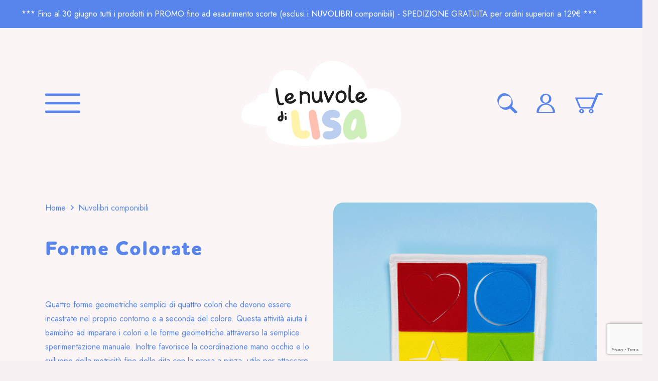

--- FILE ---
content_type: text/html; charset=utf-8
request_url: https://www.google.com/recaptcha/api2/anchor?ar=1&k=6LcvhLAqAAAAAAMjiy0lXG9iIuijeMynsD7eiQqr&co=aHR0cHM6Ly93d3cubGVudXZvbGVkaWxpc2EuaXQ6NDQz&hl=en&v=N67nZn4AqZkNcbeMu4prBgzg&size=invisible&anchor-ms=20000&execute-ms=30000&cb=tj380vjmhvns
body_size: 48634
content:
<!DOCTYPE HTML><html dir="ltr" lang="en"><head><meta http-equiv="Content-Type" content="text/html; charset=UTF-8">
<meta http-equiv="X-UA-Compatible" content="IE=edge">
<title>reCAPTCHA</title>
<style type="text/css">
/* cyrillic-ext */
@font-face {
  font-family: 'Roboto';
  font-style: normal;
  font-weight: 400;
  font-stretch: 100%;
  src: url(//fonts.gstatic.com/s/roboto/v48/KFO7CnqEu92Fr1ME7kSn66aGLdTylUAMa3GUBHMdazTgWw.woff2) format('woff2');
  unicode-range: U+0460-052F, U+1C80-1C8A, U+20B4, U+2DE0-2DFF, U+A640-A69F, U+FE2E-FE2F;
}
/* cyrillic */
@font-face {
  font-family: 'Roboto';
  font-style: normal;
  font-weight: 400;
  font-stretch: 100%;
  src: url(//fonts.gstatic.com/s/roboto/v48/KFO7CnqEu92Fr1ME7kSn66aGLdTylUAMa3iUBHMdazTgWw.woff2) format('woff2');
  unicode-range: U+0301, U+0400-045F, U+0490-0491, U+04B0-04B1, U+2116;
}
/* greek-ext */
@font-face {
  font-family: 'Roboto';
  font-style: normal;
  font-weight: 400;
  font-stretch: 100%;
  src: url(//fonts.gstatic.com/s/roboto/v48/KFO7CnqEu92Fr1ME7kSn66aGLdTylUAMa3CUBHMdazTgWw.woff2) format('woff2');
  unicode-range: U+1F00-1FFF;
}
/* greek */
@font-face {
  font-family: 'Roboto';
  font-style: normal;
  font-weight: 400;
  font-stretch: 100%;
  src: url(//fonts.gstatic.com/s/roboto/v48/KFO7CnqEu92Fr1ME7kSn66aGLdTylUAMa3-UBHMdazTgWw.woff2) format('woff2');
  unicode-range: U+0370-0377, U+037A-037F, U+0384-038A, U+038C, U+038E-03A1, U+03A3-03FF;
}
/* math */
@font-face {
  font-family: 'Roboto';
  font-style: normal;
  font-weight: 400;
  font-stretch: 100%;
  src: url(//fonts.gstatic.com/s/roboto/v48/KFO7CnqEu92Fr1ME7kSn66aGLdTylUAMawCUBHMdazTgWw.woff2) format('woff2');
  unicode-range: U+0302-0303, U+0305, U+0307-0308, U+0310, U+0312, U+0315, U+031A, U+0326-0327, U+032C, U+032F-0330, U+0332-0333, U+0338, U+033A, U+0346, U+034D, U+0391-03A1, U+03A3-03A9, U+03B1-03C9, U+03D1, U+03D5-03D6, U+03F0-03F1, U+03F4-03F5, U+2016-2017, U+2034-2038, U+203C, U+2040, U+2043, U+2047, U+2050, U+2057, U+205F, U+2070-2071, U+2074-208E, U+2090-209C, U+20D0-20DC, U+20E1, U+20E5-20EF, U+2100-2112, U+2114-2115, U+2117-2121, U+2123-214F, U+2190, U+2192, U+2194-21AE, U+21B0-21E5, U+21F1-21F2, U+21F4-2211, U+2213-2214, U+2216-22FF, U+2308-230B, U+2310, U+2319, U+231C-2321, U+2336-237A, U+237C, U+2395, U+239B-23B7, U+23D0, U+23DC-23E1, U+2474-2475, U+25AF, U+25B3, U+25B7, U+25BD, U+25C1, U+25CA, U+25CC, U+25FB, U+266D-266F, U+27C0-27FF, U+2900-2AFF, U+2B0E-2B11, U+2B30-2B4C, U+2BFE, U+3030, U+FF5B, U+FF5D, U+1D400-1D7FF, U+1EE00-1EEFF;
}
/* symbols */
@font-face {
  font-family: 'Roboto';
  font-style: normal;
  font-weight: 400;
  font-stretch: 100%;
  src: url(//fonts.gstatic.com/s/roboto/v48/KFO7CnqEu92Fr1ME7kSn66aGLdTylUAMaxKUBHMdazTgWw.woff2) format('woff2');
  unicode-range: U+0001-000C, U+000E-001F, U+007F-009F, U+20DD-20E0, U+20E2-20E4, U+2150-218F, U+2190, U+2192, U+2194-2199, U+21AF, U+21E6-21F0, U+21F3, U+2218-2219, U+2299, U+22C4-22C6, U+2300-243F, U+2440-244A, U+2460-24FF, U+25A0-27BF, U+2800-28FF, U+2921-2922, U+2981, U+29BF, U+29EB, U+2B00-2BFF, U+4DC0-4DFF, U+FFF9-FFFB, U+10140-1018E, U+10190-1019C, U+101A0, U+101D0-101FD, U+102E0-102FB, U+10E60-10E7E, U+1D2C0-1D2D3, U+1D2E0-1D37F, U+1F000-1F0FF, U+1F100-1F1AD, U+1F1E6-1F1FF, U+1F30D-1F30F, U+1F315, U+1F31C, U+1F31E, U+1F320-1F32C, U+1F336, U+1F378, U+1F37D, U+1F382, U+1F393-1F39F, U+1F3A7-1F3A8, U+1F3AC-1F3AF, U+1F3C2, U+1F3C4-1F3C6, U+1F3CA-1F3CE, U+1F3D4-1F3E0, U+1F3ED, U+1F3F1-1F3F3, U+1F3F5-1F3F7, U+1F408, U+1F415, U+1F41F, U+1F426, U+1F43F, U+1F441-1F442, U+1F444, U+1F446-1F449, U+1F44C-1F44E, U+1F453, U+1F46A, U+1F47D, U+1F4A3, U+1F4B0, U+1F4B3, U+1F4B9, U+1F4BB, U+1F4BF, U+1F4C8-1F4CB, U+1F4D6, U+1F4DA, U+1F4DF, U+1F4E3-1F4E6, U+1F4EA-1F4ED, U+1F4F7, U+1F4F9-1F4FB, U+1F4FD-1F4FE, U+1F503, U+1F507-1F50B, U+1F50D, U+1F512-1F513, U+1F53E-1F54A, U+1F54F-1F5FA, U+1F610, U+1F650-1F67F, U+1F687, U+1F68D, U+1F691, U+1F694, U+1F698, U+1F6AD, U+1F6B2, U+1F6B9-1F6BA, U+1F6BC, U+1F6C6-1F6CF, U+1F6D3-1F6D7, U+1F6E0-1F6EA, U+1F6F0-1F6F3, U+1F6F7-1F6FC, U+1F700-1F7FF, U+1F800-1F80B, U+1F810-1F847, U+1F850-1F859, U+1F860-1F887, U+1F890-1F8AD, U+1F8B0-1F8BB, U+1F8C0-1F8C1, U+1F900-1F90B, U+1F93B, U+1F946, U+1F984, U+1F996, U+1F9E9, U+1FA00-1FA6F, U+1FA70-1FA7C, U+1FA80-1FA89, U+1FA8F-1FAC6, U+1FACE-1FADC, U+1FADF-1FAE9, U+1FAF0-1FAF8, U+1FB00-1FBFF;
}
/* vietnamese */
@font-face {
  font-family: 'Roboto';
  font-style: normal;
  font-weight: 400;
  font-stretch: 100%;
  src: url(//fonts.gstatic.com/s/roboto/v48/KFO7CnqEu92Fr1ME7kSn66aGLdTylUAMa3OUBHMdazTgWw.woff2) format('woff2');
  unicode-range: U+0102-0103, U+0110-0111, U+0128-0129, U+0168-0169, U+01A0-01A1, U+01AF-01B0, U+0300-0301, U+0303-0304, U+0308-0309, U+0323, U+0329, U+1EA0-1EF9, U+20AB;
}
/* latin-ext */
@font-face {
  font-family: 'Roboto';
  font-style: normal;
  font-weight: 400;
  font-stretch: 100%;
  src: url(//fonts.gstatic.com/s/roboto/v48/KFO7CnqEu92Fr1ME7kSn66aGLdTylUAMa3KUBHMdazTgWw.woff2) format('woff2');
  unicode-range: U+0100-02BA, U+02BD-02C5, U+02C7-02CC, U+02CE-02D7, U+02DD-02FF, U+0304, U+0308, U+0329, U+1D00-1DBF, U+1E00-1E9F, U+1EF2-1EFF, U+2020, U+20A0-20AB, U+20AD-20C0, U+2113, U+2C60-2C7F, U+A720-A7FF;
}
/* latin */
@font-face {
  font-family: 'Roboto';
  font-style: normal;
  font-weight: 400;
  font-stretch: 100%;
  src: url(//fonts.gstatic.com/s/roboto/v48/KFO7CnqEu92Fr1ME7kSn66aGLdTylUAMa3yUBHMdazQ.woff2) format('woff2');
  unicode-range: U+0000-00FF, U+0131, U+0152-0153, U+02BB-02BC, U+02C6, U+02DA, U+02DC, U+0304, U+0308, U+0329, U+2000-206F, U+20AC, U+2122, U+2191, U+2193, U+2212, U+2215, U+FEFF, U+FFFD;
}
/* cyrillic-ext */
@font-face {
  font-family: 'Roboto';
  font-style: normal;
  font-weight: 500;
  font-stretch: 100%;
  src: url(//fonts.gstatic.com/s/roboto/v48/KFO7CnqEu92Fr1ME7kSn66aGLdTylUAMa3GUBHMdazTgWw.woff2) format('woff2');
  unicode-range: U+0460-052F, U+1C80-1C8A, U+20B4, U+2DE0-2DFF, U+A640-A69F, U+FE2E-FE2F;
}
/* cyrillic */
@font-face {
  font-family: 'Roboto';
  font-style: normal;
  font-weight: 500;
  font-stretch: 100%;
  src: url(//fonts.gstatic.com/s/roboto/v48/KFO7CnqEu92Fr1ME7kSn66aGLdTylUAMa3iUBHMdazTgWw.woff2) format('woff2');
  unicode-range: U+0301, U+0400-045F, U+0490-0491, U+04B0-04B1, U+2116;
}
/* greek-ext */
@font-face {
  font-family: 'Roboto';
  font-style: normal;
  font-weight: 500;
  font-stretch: 100%;
  src: url(//fonts.gstatic.com/s/roboto/v48/KFO7CnqEu92Fr1ME7kSn66aGLdTylUAMa3CUBHMdazTgWw.woff2) format('woff2');
  unicode-range: U+1F00-1FFF;
}
/* greek */
@font-face {
  font-family: 'Roboto';
  font-style: normal;
  font-weight: 500;
  font-stretch: 100%;
  src: url(//fonts.gstatic.com/s/roboto/v48/KFO7CnqEu92Fr1ME7kSn66aGLdTylUAMa3-UBHMdazTgWw.woff2) format('woff2');
  unicode-range: U+0370-0377, U+037A-037F, U+0384-038A, U+038C, U+038E-03A1, U+03A3-03FF;
}
/* math */
@font-face {
  font-family: 'Roboto';
  font-style: normal;
  font-weight: 500;
  font-stretch: 100%;
  src: url(//fonts.gstatic.com/s/roboto/v48/KFO7CnqEu92Fr1ME7kSn66aGLdTylUAMawCUBHMdazTgWw.woff2) format('woff2');
  unicode-range: U+0302-0303, U+0305, U+0307-0308, U+0310, U+0312, U+0315, U+031A, U+0326-0327, U+032C, U+032F-0330, U+0332-0333, U+0338, U+033A, U+0346, U+034D, U+0391-03A1, U+03A3-03A9, U+03B1-03C9, U+03D1, U+03D5-03D6, U+03F0-03F1, U+03F4-03F5, U+2016-2017, U+2034-2038, U+203C, U+2040, U+2043, U+2047, U+2050, U+2057, U+205F, U+2070-2071, U+2074-208E, U+2090-209C, U+20D0-20DC, U+20E1, U+20E5-20EF, U+2100-2112, U+2114-2115, U+2117-2121, U+2123-214F, U+2190, U+2192, U+2194-21AE, U+21B0-21E5, U+21F1-21F2, U+21F4-2211, U+2213-2214, U+2216-22FF, U+2308-230B, U+2310, U+2319, U+231C-2321, U+2336-237A, U+237C, U+2395, U+239B-23B7, U+23D0, U+23DC-23E1, U+2474-2475, U+25AF, U+25B3, U+25B7, U+25BD, U+25C1, U+25CA, U+25CC, U+25FB, U+266D-266F, U+27C0-27FF, U+2900-2AFF, U+2B0E-2B11, U+2B30-2B4C, U+2BFE, U+3030, U+FF5B, U+FF5D, U+1D400-1D7FF, U+1EE00-1EEFF;
}
/* symbols */
@font-face {
  font-family: 'Roboto';
  font-style: normal;
  font-weight: 500;
  font-stretch: 100%;
  src: url(//fonts.gstatic.com/s/roboto/v48/KFO7CnqEu92Fr1ME7kSn66aGLdTylUAMaxKUBHMdazTgWw.woff2) format('woff2');
  unicode-range: U+0001-000C, U+000E-001F, U+007F-009F, U+20DD-20E0, U+20E2-20E4, U+2150-218F, U+2190, U+2192, U+2194-2199, U+21AF, U+21E6-21F0, U+21F3, U+2218-2219, U+2299, U+22C4-22C6, U+2300-243F, U+2440-244A, U+2460-24FF, U+25A0-27BF, U+2800-28FF, U+2921-2922, U+2981, U+29BF, U+29EB, U+2B00-2BFF, U+4DC0-4DFF, U+FFF9-FFFB, U+10140-1018E, U+10190-1019C, U+101A0, U+101D0-101FD, U+102E0-102FB, U+10E60-10E7E, U+1D2C0-1D2D3, U+1D2E0-1D37F, U+1F000-1F0FF, U+1F100-1F1AD, U+1F1E6-1F1FF, U+1F30D-1F30F, U+1F315, U+1F31C, U+1F31E, U+1F320-1F32C, U+1F336, U+1F378, U+1F37D, U+1F382, U+1F393-1F39F, U+1F3A7-1F3A8, U+1F3AC-1F3AF, U+1F3C2, U+1F3C4-1F3C6, U+1F3CA-1F3CE, U+1F3D4-1F3E0, U+1F3ED, U+1F3F1-1F3F3, U+1F3F5-1F3F7, U+1F408, U+1F415, U+1F41F, U+1F426, U+1F43F, U+1F441-1F442, U+1F444, U+1F446-1F449, U+1F44C-1F44E, U+1F453, U+1F46A, U+1F47D, U+1F4A3, U+1F4B0, U+1F4B3, U+1F4B9, U+1F4BB, U+1F4BF, U+1F4C8-1F4CB, U+1F4D6, U+1F4DA, U+1F4DF, U+1F4E3-1F4E6, U+1F4EA-1F4ED, U+1F4F7, U+1F4F9-1F4FB, U+1F4FD-1F4FE, U+1F503, U+1F507-1F50B, U+1F50D, U+1F512-1F513, U+1F53E-1F54A, U+1F54F-1F5FA, U+1F610, U+1F650-1F67F, U+1F687, U+1F68D, U+1F691, U+1F694, U+1F698, U+1F6AD, U+1F6B2, U+1F6B9-1F6BA, U+1F6BC, U+1F6C6-1F6CF, U+1F6D3-1F6D7, U+1F6E0-1F6EA, U+1F6F0-1F6F3, U+1F6F7-1F6FC, U+1F700-1F7FF, U+1F800-1F80B, U+1F810-1F847, U+1F850-1F859, U+1F860-1F887, U+1F890-1F8AD, U+1F8B0-1F8BB, U+1F8C0-1F8C1, U+1F900-1F90B, U+1F93B, U+1F946, U+1F984, U+1F996, U+1F9E9, U+1FA00-1FA6F, U+1FA70-1FA7C, U+1FA80-1FA89, U+1FA8F-1FAC6, U+1FACE-1FADC, U+1FADF-1FAE9, U+1FAF0-1FAF8, U+1FB00-1FBFF;
}
/* vietnamese */
@font-face {
  font-family: 'Roboto';
  font-style: normal;
  font-weight: 500;
  font-stretch: 100%;
  src: url(//fonts.gstatic.com/s/roboto/v48/KFO7CnqEu92Fr1ME7kSn66aGLdTylUAMa3OUBHMdazTgWw.woff2) format('woff2');
  unicode-range: U+0102-0103, U+0110-0111, U+0128-0129, U+0168-0169, U+01A0-01A1, U+01AF-01B0, U+0300-0301, U+0303-0304, U+0308-0309, U+0323, U+0329, U+1EA0-1EF9, U+20AB;
}
/* latin-ext */
@font-face {
  font-family: 'Roboto';
  font-style: normal;
  font-weight: 500;
  font-stretch: 100%;
  src: url(//fonts.gstatic.com/s/roboto/v48/KFO7CnqEu92Fr1ME7kSn66aGLdTylUAMa3KUBHMdazTgWw.woff2) format('woff2');
  unicode-range: U+0100-02BA, U+02BD-02C5, U+02C7-02CC, U+02CE-02D7, U+02DD-02FF, U+0304, U+0308, U+0329, U+1D00-1DBF, U+1E00-1E9F, U+1EF2-1EFF, U+2020, U+20A0-20AB, U+20AD-20C0, U+2113, U+2C60-2C7F, U+A720-A7FF;
}
/* latin */
@font-face {
  font-family: 'Roboto';
  font-style: normal;
  font-weight: 500;
  font-stretch: 100%;
  src: url(//fonts.gstatic.com/s/roboto/v48/KFO7CnqEu92Fr1ME7kSn66aGLdTylUAMa3yUBHMdazQ.woff2) format('woff2');
  unicode-range: U+0000-00FF, U+0131, U+0152-0153, U+02BB-02BC, U+02C6, U+02DA, U+02DC, U+0304, U+0308, U+0329, U+2000-206F, U+20AC, U+2122, U+2191, U+2193, U+2212, U+2215, U+FEFF, U+FFFD;
}
/* cyrillic-ext */
@font-face {
  font-family: 'Roboto';
  font-style: normal;
  font-weight: 900;
  font-stretch: 100%;
  src: url(//fonts.gstatic.com/s/roboto/v48/KFO7CnqEu92Fr1ME7kSn66aGLdTylUAMa3GUBHMdazTgWw.woff2) format('woff2');
  unicode-range: U+0460-052F, U+1C80-1C8A, U+20B4, U+2DE0-2DFF, U+A640-A69F, U+FE2E-FE2F;
}
/* cyrillic */
@font-face {
  font-family: 'Roboto';
  font-style: normal;
  font-weight: 900;
  font-stretch: 100%;
  src: url(//fonts.gstatic.com/s/roboto/v48/KFO7CnqEu92Fr1ME7kSn66aGLdTylUAMa3iUBHMdazTgWw.woff2) format('woff2');
  unicode-range: U+0301, U+0400-045F, U+0490-0491, U+04B0-04B1, U+2116;
}
/* greek-ext */
@font-face {
  font-family: 'Roboto';
  font-style: normal;
  font-weight: 900;
  font-stretch: 100%;
  src: url(//fonts.gstatic.com/s/roboto/v48/KFO7CnqEu92Fr1ME7kSn66aGLdTylUAMa3CUBHMdazTgWw.woff2) format('woff2');
  unicode-range: U+1F00-1FFF;
}
/* greek */
@font-face {
  font-family: 'Roboto';
  font-style: normal;
  font-weight: 900;
  font-stretch: 100%;
  src: url(//fonts.gstatic.com/s/roboto/v48/KFO7CnqEu92Fr1ME7kSn66aGLdTylUAMa3-UBHMdazTgWw.woff2) format('woff2');
  unicode-range: U+0370-0377, U+037A-037F, U+0384-038A, U+038C, U+038E-03A1, U+03A3-03FF;
}
/* math */
@font-face {
  font-family: 'Roboto';
  font-style: normal;
  font-weight: 900;
  font-stretch: 100%;
  src: url(//fonts.gstatic.com/s/roboto/v48/KFO7CnqEu92Fr1ME7kSn66aGLdTylUAMawCUBHMdazTgWw.woff2) format('woff2');
  unicode-range: U+0302-0303, U+0305, U+0307-0308, U+0310, U+0312, U+0315, U+031A, U+0326-0327, U+032C, U+032F-0330, U+0332-0333, U+0338, U+033A, U+0346, U+034D, U+0391-03A1, U+03A3-03A9, U+03B1-03C9, U+03D1, U+03D5-03D6, U+03F0-03F1, U+03F4-03F5, U+2016-2017, U+2034-2038, U+203C, U+2040, U+2043, U+2047, U+2050, U+2057, U+205F, U+2070-2071, U+2074-208E, U+2090-209C, U+20D0-20DC, U+20E1, U+20E5-20EF, U+2100-2112, U+2114-2115, U+2117-2121, U+2123-214F, U+2190, U+2192, U+2194-21AE, U+21B0-21E5, U+21F1-21F2, U+21F4-2211, U+2213-2214, U+2216-22FF, U+2308-230B, U+2310, U+2319, U+231C-2321, U+2336-237A, U+237C, U+2395, U+239B-23B7, U+23D0, U+23DC-23E1, U+2474-2475, U+25AF, U+25B3, U+25B7, U+25BD, U+25C1, U+25CA, U+25CC, U+25FB, U+266D-266F, U+27C0-27FF, U+2900-2AFF, U+2B0E-2B11, U+2B30-2B4C, U+2BFE, U+3030, U+FF5B, U+FF5D, U+1D400-1D7FF, U+1EE00-1EEFF;
}
/* symbols */
@font-face {
  font-family: 'Roboto';
  font-style: normal;
  font-weight: 900;
  font-stretch: 100%;
  src: url(//fonts.gstatic.com/s/roboto/v48/KFO7CnqEu92Fr1ME7kSn66aGLdTylUAMaxKUBHMdazTgWw.woff2) format('woff2');
  unicode-range: U+0001-000C, U+000E-001F, U+007F-009F, U+20DD-20E0, U+20E2-20E4, U+2150-218F, U+2190, U+2192, U+2194-2199, U+21AF, U+21E6-21F0, U+21F3, U+2218-2219, U+2299, U+22C4-22C6, U+2300-243F, U+2440-244A, U+2460-24FF, U+25A0-27BF, U+2800-28FF, U+2921-2922, U+2981, U+29BF, U+29EB, U+2B00-2BFF, U+4DC0-4DFF, U+FFF9-FFFB, U+10140-1018E, U+10190-1019C, U+101A0, U+101D0-101FD, U+102E0-102FB, U+10E60-10E7E, U+1D2C0-1D2D3, U+1D2E0-1D37F, U+1F000-1F0FF, U+1F100-1F1AD, U+1F1E6-1F1FF, U+1F30D-1F30F, U+1F315, U+1F31C, U+1F31E, U+1F320-1F32C, U+1F336, U+1F378, U+1F37D, U+1F382, U+1F393-1F39F, U+1F3A7-1F3A8, U+1F3AC-1F3AF, U+1F3C2, U+1F3C4-1F3C6, U+1F3CA-1F3CE, U+1F3D4-1F3E0, U+1F3ED, U+1F3F1-1F3F3, U+1F3F5-1F3F7, U+1F408, U+1F415, U+1F41F, U+1F426, U+1F43F, U+1F441-1F442, U+1F444, U+1F446-1F449, U+1F44C-1F44E, U+1F453, U+1F46A, U+1F47D, U+1F4A3, U+1F4B0, U+1F4B3, U+1F4B9, U+1F4BB, U+1F4BF, U+1F4C8-1F4CB, U+1F4D6, U+1F4DA, U+1F4DF, U+1F4E3-1F4E6, U+1F4EA-1F4ED, U+1F4F7, U+1F4F9-1F4FB, U+1F4FD-1F4FE, U+1F503, U+1F507-1F50B, U+1F50D, U+1F512-1F513, U+1F53E-1F54A, U+1F54F-1F5FA, U+1F610, U+1F650-1F67F, U+1F687, U+1F68D, U+1F691, U+1F694, U+1F698, U+1F6AD, U+1F6B2, U+1F6B9-1F6BA, U+1F6BC, U+1F6C6-1F6CF, U+1F6D3-1F6D7, U+1F6E0-1F6EA, U+1F6F0-1F6F3, U+1F6F7-1F6FC, U+1F700-1F7FF, U+1F800-1F80B, U+1F810-1F847, U+1F850-1F859, U+1F860-1F887, U+1F890-1F8AD, U+1F8B0-1F8BB, U+1F8C0-1F8C1, U+1F900-1F90B, U+1F93B, U+1F946, U+1F984, U+1F996, U+1F9E9, U+1FA00-1FA6F, U+1FA70-1FA7C, U+1FA80-1FA89, U+1FA8F-1FAC6, U+1FACE-1FADC, U+1FADF-1FAE9, U+1FAF0-1FAF8, U+1FB00-1FBFF;
}
/* vietnamese */
@font-face {
  font-family: 'Roboto';
  font-style: normal;
  font-weight: 900;
  font-stretch: 100%;
  src: url(//fonts.gstatic.com/s/roboto/v48/KFO7CnqEu92Fr1ME7kSn66aGLdTylUAMa3OUBHMdazTgWw.woff2) format('woff2');
  unicode-range: U+0102-0103, U+0110-0111, U+0128-0129, U+0168-0169, U+01A0-01A1, U+01AF-01B0, U+0300-0301, U+0303-0304, U+0308-0309, U+0323, U+0329, U+1EA0-1EF9, U+20AB;
}
/* latin-ext */
@font-face {
  font-family: 'Roboto';
  font-style: normal;
  font-weight: 900;
  font-stretch: 100%;
  src: url(//fonts.gstatic.com/s/roboto/v48/KFO7CnqEu92Fr1ME7kSn66aGLdTylUAMa3KUBHMdazTgWw.woff2) format('woff2');
  unicode-range: U+0100-02BA, U+02BD-02C5, U+02C7-02CC, U+02CE-02D7, U+02DD-02FF, U+0304, U+0308, U+0329, U+1D00-1DBF, U+1E00-1E9F, U+1EF2-1EFF, U+2020, U+20A0-20AB, U+20AD-20C0, U+2113, U+2C60-2C7F, U+A720-A7FF;
}
/* latin */
@font-face {
  font-family: 'Roboto';
  font-style: normal;
  font-weight: 900;
  font-stretch: 100%;
  src: url(//fonts.gstatic.com/s/roboto/v48/KFO7CnqEu92Fr1ME7kSn66aGLdTylUAMa3yUBHMdazQ.woff2) format('woff2');
  unicode-range: U+0000-00FF, U+0131, U+0152-0153, U+02BB-02BC, U+02C6, U+02DA, U+02DC, U+0304, U+0308, U+0329, U+2000-206F, U+20AC, U+2122, U+2191, U+2193, U+2212, U+2215, U+FEFF, U+FFFD;
}

</style>
<link rel="stylesheet" type="text/css" href="https://www.gstatic.com/recaptcha/releases/N67nZn4AqZkNcbeMu4prBgzg/styles__ltr.css">
<script nonce="PytUfhZvSWGx9PA3Cfwjcw" type="text/javascript">window['__recaptcha_api'] = 'https://www.google.com/recaptcha/api2/';</script>
<script type="text/javascript" src="https://www.gstatic.com/recaptcha/releases/N67nZn4AqZkNcbeMu4prBgzg/recaptcha__en.js" nonce="PytUfhZvSWGx9PA3Cfwjcw">
      
    </script></head>
<body><div id="rc-anchor-alert" class="rc-anchor-alert"></div>
<input type="hidden" id="recaptcha-token" value="[base64]">
<script type="text/javascript" nonce="PytUfhZvSWGx9PA3Cfwjcw">
      recaptcha.anchor.Main.init("[\x22ainput\x22,[\x22bgdata\x22,\x22\x22,\[base64]/[base64]/[base64]/ZyhXLGgpOnEoW04sMjEsbF0sVywwKSxoKSxmYWxzZSxmYWxzZSl9Y2F0Y2goayl7RygzNTgsVyk/[base64]/[base64]/[base64]/[base64]/[base64]/[base64]/[base64]/bmV3IEJbT10oRFswXSk6dz09Mj9uZXcgQltPXShEWzBdLERbMV0pOnc9PTM/bmV3IEJbT10oRFswXSxEWzFdLERbMl0pOnc9PTQ/[base64]/[base64]/[base64]/[base64]/[base64]\\u003d\x22,\[base64]\x22,\x22FsOlw594DMO9w6wdwrJmdcOvEzHCrgscwpDDvsKQw4nDsXvCjW/CgAlNO8O4eMKqMR3DkcONw6lrw7wofjDCji7Cn8KowqjCoMK1wpzDvMKTwpPCkWrDhDAqNSfChCx3w4fDtcONEGkMAhJ7w6TCpsOZw5M5U8OoTcOKHH4UwoTDrcOMwojCm8KxXzjCvcKSw5x7w4HCrQc+PcKgw7hiICPDrcOmLsO/IlnCoF8ZRH5gecOWUMK/[base64]/DvHNzKErCisOJbX3CmWhsw4DDrcKoXVnDo8OZwowiwqgZMsKEAMK3d0vCrGzChAELw4VQW2fCvMKZw5nCn8Ozw7DCjsOZw58lwqFcwp7CtsK+wp/Cn8O/wroSw4XClTPCu3Z0w67DjsKzw7zDjMObwp/DlsKRCXPCnMKPU1MGC8KqMcKsCBvCusKFw4p7w4/CtcOxwrvDihlTcsKTE8KawrLCs8KtOC3CoBN6w7/Dp8KyworDu8KSwocGw6cYwrTDlMOMw7TDgcK+FMK1Tg/[base64]/DqsKUEcOtw7BHRAzCmw7CsCTCpn89Ww/[base64]/DlMOZwobDmnVLAwDDkcKQDULDhUxRDyjDgsOFwqbDqcOHwqvCihfCmsK2BhHCpsKhwo5Qwq/CqGJ2w4Y2KcKTSMKLwprDmMKOU29HwqjDvCYcTAxKecODw4poVcO3wobCq3HDsTNcecOyKBvDrsOVw4rDg8K/wovDjGl/IiUCTQFJRsKGw4pyakXDuMKiLsK8ZxXCozbCsxfCjMOCw67CjwHDjsKzwqPChcOxFsOnE8OMNVfCtjEFRsKQw7bDpMKUw4LDmMKbw7dYwqJxw6/[base64]/DkMO0Z8OYQ8O9YsOCwqcFDsOJworCo8OpCgLDigsiwpTClU0Pwpdfw7XDhcK8w7NvBcO7woXDi1/[base64]/CiXw5wo7ChcO5w63DpsOrwo/CrllgAsOcegtFwqvDqsOkwqDCqcOnw5nDsMKJwps+w6RjS8K8w6LCjx4IUHUnw5AcfsKYwpnDkMKWw7RywrXClMOkdcOowqbDvMOeRV7DqMKBwqkew4otw7B2UVwwwoFHE38MJsKXVl/DhXIaLX8jw4fDh8OsU8OrdsOHw4s+w6Rew6rCgcKCwrvCn8KeCSXDlmzDnwBgWz7CmsOJwrsdSBtpw7/Cr3FkwoTCocKFBcOewoU1woNawq14wq17wqPDhXHChFvDpwHDgC/ClS1bFMOvL8K9XGvDoAfDkC4fDcK/woPCp8KIw6U7ZMODBcOnwobCmsKfAHDDmcOlwpckwpVrw77CvMOHfGTCscKKMcO2w5LCqsKbwowawpwXIxPDssKxV3zCnB/Ch1gVR2JKUcOlw4fCiWtmGFvDhcKmJ8OpEsOkPgMdem8ICCLCrmTDpcKlw7rCu8K9wo0hw6XDkxPCjxHCnzTCicO0w6vCucOQwpxtwrUOKx9RRml9w7HDr3rDlxrCpjXCuMKgHC5OTXxRwqk5wp1KYsKKw7BuQFHCq8KHw6XCh8KwT8O3RcKqw67Ci8K6wrXDkR/DjMOXw4zDusKOHCwYwr7CpsO/wovDhDZAw5XDk8Kewo/CrC5Twr5DD8O0ShbCocOkw68YbcONG3TDmnBCHEpUXMKqw5kfKwHDozXChhhmY1tOQWnCm8OIwr3DomrCogNxbS94w78kBmpuw7DCgcK8w7pNw5B+wqzDp8OgwqU/[base64]/[base64]/w64Yd3/[base64]/Cs8O5wr7Cl8OPw47CpMOGbsKawqTDilzDjA3DscOKEMKAN8KLBS5Aw5DDsUPDocO/PcO6RMK/PnUrXcOLX8OjYSvDlAVfW8K5w7vDrcORw4bCumghw7Mrw7YRw5JTwqfCgDfDkCoHw47DhR3CmsOrfA4Qw4BSw75EwpYxG8KywpBqGcK5wo/[base64]/[base64]/NMOeJ2bDksOLwpTCoQDCrXnCrcO+w73CqHwISMKUH27CjUjDncKrw4huwrzDp8Ocwr4CEmvDoBAbwqYbC8O2cDNTdsKzwrl+GsOxwrPDnsOxNRrCnsKXw5nCpDLDjcKdw6/DtcKdwq8Ww61QZEgTw6zCjk9naMKlw6/CtcKLScKiw7bDscKuw5lqTHpdPMKdIMKgwp0VC8OiHsOrGMKpw7LDtUPCn0/DpsKIw6vDhsKqwqZiTsOdwqLDvn0KIQ3CpSVnw5kRw497wqPChArDrMOAw4fDsA5Ow7/Cu8KqEw/CrcOcwo4EwrrCtwVXw5tvwrckw7dhw5nDh8O2T8K3wrk6woBqJsK0AcO7WADCr0PDqMKqXMKnKcKxwr8Xw51HEMKhw5N/wohOw7A5BcKSw5PCqcOkf3sAw7tUwozDjcOYIcO/[base64]/CscKuwqsMwo7DnHTCjHt5w7k9WjPDlsKBIsKsw4bDmAlyTCdSAcKndsKYBz3Cl8KYOcKlw4RHWcKtwrRzX8OSwqU1axTDk8OSw5nChcOZw5YYbgRMwr7Dpl5uWmbDqWd6w4hQwrLCvCknwrEdQgJkw7ISwqzDt8KGw47DjRZgw4wOO8KOwqYdOcKtwr/CvsKrZsKsw44sV14fw5HCqMK0bRzDgcOxw6JawrvCgWwWwqEWd8KvwrzDpsKVI8KQR2zCsSU8DFzCp8O4PFrDiBfDn8K0wonCscKtw7sQURvCgG/[base64]/wqfCi21WCF3CrMOIKMOlwpVrwrZALMOgwqDDrMKjaRzCvARew7LDvxXDp1okw7UEwqXCjFUMMDdjwofChBhxwr3Ch8K9w5Qiw6cCw6vCk8KrdxwxEC3Cn3FPaMOSJsO8XVfCksO7WVN5w5PDvsOow7bCmCXDtsKEQW0Vwo5Uwr/CsUvDtcKjw6DCoMKlwqDDq8K0wqwzUsKVASc/wpkZWyBuw5dnwrvCp8OFwrNmCMK2a8OOAsKeM3DCilPDmSwjw5fCk8KzYwljYE/DqxMVGW/CkMKIQUrDqjfDvCrCoV4kwp14NmnDiMOhHMKrwonDqcKnw4bDlkQuJMKxYgLDo8K/[base64]/DmAnDiMK+PAM+NFXDl0tEw7Iew5rCn8OkwojDpVDDs8KYEsObw7/CkEstwovDtVbCuGhlVHHDl1V3wpMiQ8OHw50ewolnwqoaw4kzwq5GDMK4w7kVw4nDijQBE2zCt8K2RsK8BcOsw5ZJGcOsPHLDvnZrwq7CgGzDoF1owqctw74QOQNzLyjDhBLDosOvAsOMfwHDo8KUw6VFATRww57CocKTdQ/Dkz9Yw5XDl8KEwr/Cn8K0W8KneVh1aRRfwo4swph7w5JZwr7CrX7Dm3/DpBRRw5/[base64]/w5RAQ8KPPQRxw6nCqSTCrcKcGQzDgwvCpmtAwq/DjxfCksOlworCiwBtcsKLVsKvwqhJScKXw4MEF8K/wqzCvQ9dbzohIG7Dtw5LwqcZahgRKRFhw7Z2wr7Dgx4yIcO6VEXDlyvCtALDi8KEN8Oiw7wAWWUkw6QWW1s4SMO+dn4lwpTDoy1Ywq5xa8KpMRUCJMOhw53DtMOgwrzDgcKKaMO4w5Qkb8Kew43DlsOWwo7DuW0TVxDDtn94wofCrmPDqAAiwpgoK8K7wr/Dl8OYw6zCisOcK3vDpiUHw4jDmMONDcOTw5M9w7XDm0PDrSvDiwDCnHxeUMOWeyTDhzdfw6LDjmY0wq9jw4AAHEXDhsOFF8KdSsKhXcOXfcKsYsO3dhV/[base64]/wrPDk8OkcTjCqMOew5rCqcOrKAfCk8KuwqDCoRDDl2TDpsOfTBorZMKuw4pBw5LDo1PDhcOLLMKsSRbDhX7DmsKLEMOCKBYQw6cfL8O2wpEYO8KiLRQawqjCiMOlwpFbwo4aZXPDoU8kwqPDjsKCwovDhcKCwq1FAT3CusKEI1sjwqjDpcKGKTAML8Oowp3Coj/DkMOJcHMIwqvCnsKiPcOmZ1TCnsO7w4PDlsK6w7HDpWInw5pdXw5IwptLTmkyNlXDsMOAfk3CrVPChW/DgsOrXE/Dn8KOCjXCgCrDkSJDLsKRw7LCkHbDjQ00H2fCs0LDscOTw6AbW0xVX8KLYsOUwqrCpMOsegfCgDnChMO0c8Oyw43DlMKRJTfDjFjDrlxCwqLCuMKvAcO8Z2l/R0zCrsKTJcOcJcOEPEvCqMKJBMKYaRDDtSnDjsObPsKtwrt9wpbClcOUw7LDiRIUJHTDvXM/worChcK8ScKbwqHDrRrCncKowqjDl8K7PxnDksOuLBo2w58PW3TCl8OZwr7DicOFJgB0w6IdworDoU9rwp5tL13DlhF/w4PChwzDhEPCqMKjTBfDm8OnworDqMObw5QQSQkjw48VSsODT8OfFEvDoMKxwq/DrMOKEsOQwrEFIcOnwp/Ci8Osw7cqLcKiXMKEdRrDuMOBwrc4w5RVwp3DtwLDicOow4vDuSvDicKuwoHDn8K+MsO5f21Nw7fCoBsmdMKWwqDDh8Kew4rCo8KHTsKnw7/[base64]/DjMOjw6fCrnPCkcKwTcKlfsKpwqpOw5Uow5HDtAbCv3TCqsKAw5hfX1dbFsKnwqLDvnfDvcKsDDPDnGcSwpnCo8Ohwq44wrXDrMOjwp3DjFbDtHM/d0PClh8/IcKjSsOBw5MNVMOKasOnHAQLw7XCq8OYSh/Ci8KOwpQjTFXDn8Orwp1iwqEeB8OtL8KqEQLCpVtDCcKhw6DCkQtdUMOoLMOHw682Z8Ocwr8TOHMwwqoWMELCs8O8w7RQZy/DvnATeRDDum0DLsO9wqXChyADw4bDoMKjw5IsIsKuw6bCsMO1P8O2wqTDmzfDu006aMKsw6g4w4YZacKcwrsSOsK3w4vClGsKOTfDrnpPSXJ9w5nCoWXCj8Kgw4DDpCtIPcKBPQvCjVfDkhbDpC/Dmz3DtcKJw43DmDdZwoIjIMOdwpXCpmvDmsKdWMOowr/DsSAGNRHCksO2w63Dm2chGGvDncKwUcKFw6orwqTDo8KuU0jCgnvDgxvCqcKQwo/DvEF1d8KQAcOlD8KDwpdpwp3CgDLDqMOkw48BFsKveMKIW8KSRsKew4Vcw71Uwrh0VcOkwrzDi8Kcw45LwqrDvMOzw6BuwogAwpsPw5DDmX8Vw5lYw4LDgcKOw5/[base64]/[base64]/CsMKVw7jDgEXDnMK/wp3DoDrCicKew6TDoVDDj8KxKD3Cl8KUwpHDhlDDsCnDiSEDw6hxEMO/fMODwrbCmV3Cp8Oqw65wbcOjwqTCq8K8bX5xwqrDsXXCkMKKwot2wr03EcKABMKOK8O9Qys8wqRmLsKywo/CkkbCtkVLw4bCqMO9McKsw6EzGcKIeSVUwpx5woQfPcKdQsKBZsOjBEwjwr3Do8OeBkpPQG1oQ3hiWjXDkkMDHcOWc8OYwr7Dr8K4TxBLdsO+Hz4OScKWw6nDjgZRwoN1QgjCoGdtcGPDr8KOw4fDrsKDLA/[base64]/[base64]/ChnHConzDkE/[base64]/DjCDCty1YNG7DiMKYTcOzwrHCvkPClMK/w5hBw7vCvVfCo0/DpcOcQcOdw6MaUcOgw7XDoMO8w6JewpTDp0TDsCJiUDERJGIHY8ODLWTCqCDDrsOGwq3DgsOswrkIw63Cvjxwwot0woPDqMKPQS4/G8KDe8OoQ8OKw6HDpsOAw6XDiVDDiRViBcO5DcK0e8KTDMOXw6fDuGgIwrLCoD1+w5A7wrACw4fDgMOhwrXCmkLDsU/[base64]/DosOnW8KIw7PCq8Oyaj19wpHDnsOtc0PDjlNpw67DpSIqwqxJBUjDrhU/w5FNSy3DkErDvkfCrQJdOF1PPcOvwokBCsKpFQTDn8OnwqvDs8ONfMO6SMKtwpnDuXnDmMO8VzcEw4PCrn3DgMKZOsKNAsOmwrXCt8KfBcKtwrrChMO7WcOhw5/CncKowpXChcKsVQx0w7TDiFnDnsOlw58HWMOow6ULI8OoP8KABzzCgsKxPMOUTcKswokuYsOVwpLDsUwlwpoPB2w5LMKgDGvCpkEiIcOvesO5w7bDjyHCsUDDn0NDw7/ClmlvwqHDqxopZUbDu8KNw68sw6NDARXCt3JvwpfCuFYFNlPChMOjw7DDqGxXY8OewoYRw73CucKFw5DDscOSIsKIwrsYPMOscsKFbsOhBHUuwqnCncKMGMKEVDRpN8O2JhfDiMOEw505ayrDjFTCiA/CtsO8w7TDlgfCpHDCgMOIwr19w4tRwqAawrzCkcKLwpLClh9zw4tbR1PDicK0wo5xB3UtfHlJW2/DtsKgVywQKS9iRsOFG8O8D8K/dyrCpsO/LVPClcKHeMOAw4jDmEYqUmIxw7svR8Oow6nDlwJkC8KUWy7DhMO5wo5aw65kHMOYExrDgBjClRA/w6IrwonDk8KTw4nCviYfJFIqX8ORA8OMAsOuw4LDsXdVw6XCrMKhbHEXYsOhBMOkwoPDpsO0EBXDrMKUw7gkw5wyayrDs8KSSV/CpGJiw6vCqMKKLsKMwr7CnEsew7PDg8K6OMOcIMOkwoctNknDhAhxS3lCw5rCkQIYBsK8w53ChjTDoMOlwq0qPSjCmkXDlMOawrxwPFpVwq8YbXvDoj/[base64]/DhcO9MMKvEy52dMKTRnjDgsOGw7fDtcOTASDDvMOOw4rDu8KULRM/[base64]/Ci8OCwpkKwo1Aw5jCr1zCpMKQDz7CuGRpb8K+cgvCnyoefMKSw7FxOCRXQcOXw45GOMKeEcOhEHZ2V1fDsMK/aMKeahfCgsKFFHLDiF/CmHIewrPDhEkzEcO+w5zDriMJBD4Nw5HDh8KkZAcQIcOWHsKEw6vCjVPCr8OOG8OKw6FZw6TCtMKUw5jComrDg1HCoMOaw6rCsBXCsEDCqMO3w4kyw5pPwpVgbUIBw4vDl8KZw6oUwoHCisK/[base64]/Cv8Ksw6hHQcO6wrHCtMKXVl/[base64]/w41kwpfDtsKMRGUGXsOxCCTCoC3DusOzw6pgGFTCnsKkFEDDiMKuw74Rw4VvwqN7H3/[base64]/[base64]/Dr8Osw4fCgiIgw5YWw4Z6w68+eG5PNMKUw6h9wqLCksK9wrrDjcKvSQzCocKNZx8wV8KWTcO6W8OnwoRWKcOQwpM2AAPCvcKyworCnkl8wqLDujPDiD7Dvi49KjFPwobDsgrChMK6TcK4wrY5C8KMC8O/wqXCnmNDQEsLJMK2wq4dw71lw61ww6DDtkDCs8K3w4pxw5jCvGpPw7UeesKVIH3Ds8Ouw73DqQDChcO8wpjCt1xewqpfwrgrwpZNw64/DsOWLH3DnnfDucO6ZFLDqsKWw7jCpsKrEyl9wqXDggB/ViLDkGXDvAgmwoRowqjDrsO+AQRswrUjW8KiOT7DrHBDV8K7worDjS/CicK9wpkZBRLCqVkoCHXCtHwlw47CgjVJw6fCj8KnYW3CgcOKw4XDl2IkCTlkw551GDjCuiouw5fDn8KHwpXDpizChsO/bkbCtVjCum1NH1w1w6k7WsKnAsKzw47DhyXDnXTDn3FlaWQ2woYhD8KGwplwwrMNX11PG8OOZH/[base64]/CnsOkVsOgSsKuLMKfwrQmO20lwo1Cw4/DgBzDt8KPfcOXw6DDlsKtwozDoAYlN3dLw4MFAcOMw79yPQnDi0bCtsOzwoDCosKbw53CtcOkBD/DvsOhwqTCqA3DosOgKHvDoMOVw6/DvULCjD0OwpVBw4/[base64]/XcKbw78aJxfCkVXDtcKmwp45dcO4XcKoOQjDhcKRwpYuwrvCsADDsVfClcKEwpZ9w7ALX8OWwpzDg8OSJMKnYsOxwqPDk2hew69KUiwQwrU7w504wr0ybgJMwq/CkggofcKWwqlIw7nDqw7CsBZxTHzDnGfCosOVwqJRwpDCnxDDgcOuwqbCj8KPTS9bwqLCi8OmSMOhw6nDuhbDgVHCvsKWw5nDmMOOMCDDgEnCm1/[base64]/CMO1w79sVsOpDinCoHwdYnp/[base64]/w6QyOcOnTcONR8OCwrRxw5bDrWs/w4rDv8KiXDjCn8Kuw7pkwo7CjMK5F8OgAV7ChgXDvzzCp33CpEPDplpuw6lTwofDmsOxw68vwqojH8O/[base64]/Cn8Kuw7pOewMnKsOdwpUXC1lswqRxO8O0wqYdAlDDpXHChcOCw4IIVMOYAcKLwrTDt8Ofwo1pSsKjScODPMKew5cddMOsNz84PsKWOjPDicOGw6EAGMODInzDvcK2wojDtcORwppmelUiBw43w5/CvGcbw5EReCPDpwvDmMKtEMOew4vDuyZbYW/CrFbDpmfDqcOjOMKww4LDphLCqwXDiMOLcHgSb8OXBMKEcj8XKgUVwoLDvWxow7bCgMKPwr06w5PCicKpw6o1OVUkKcOrw6/[base64]/DusKfX07DljVBwrd5w6RodcKmUXjDkHVwXMO6QsOAw7LDoMOeCVJTGcKAa09/wo7DrVEVYTlhaVFuTWQzM8KRKMKLwooqIMOXKsOjO8KxHMOSTMOCNsKLa8OCwqogwoEDVMOWw7xAUSsVR1d2YMOGPgt3JW1FwrrDisO/w4luw6Niw64Uw5RJDCEiQkHDq8OEwrMcTznDosObV8KIw5jDscOOXMKWRBPDsEfClCN0wp/[base64]/CvcOsPS/CsRnDp8KQNcKTJ07CpMOrK8OZwoh0LAZ9OMOvwo1DwqTCsT9Xw7nCpsKzN8KfwqMNw6BDNMOAClnCjsO+OcOOIQxew43Cn8OVEMOlw7oNwo4pLxB7wrPDvwwENMKMK8KsdzAXw4EWw4fCusOgJsO8w71pFcOQBcKqaDl/wrjCpMKQXMKMDMOOfsKOSsOoTcKQGUsJBMOcwoUtw5XCq8Kgw4xxPhPCiMOcw6/CuhF3SyA+wpPDgFdtw6DCqFzDvMOxwo8nVD3CpcKmFwjDhcOJf0rDkBHCn1IweMKFw6TCpcKgwpNVdsKvQMK/wowZw4/CgH9QQsOMUMK8FgIyw6PDiE5Xw48TJcKEGMOSN0nDuGY8FsOWwoXCojXCjcOnaMO4Q0kZLX0yw611Dl/DsD49w67Dh3nChURYDg/DhQ/[base64]/DpEggw6Uwwr/DvcK0w7nDrjYnDcOsw6rDvMKlUsO9wrzDjcKkw6TCmCRdw65Kw7Rsw7gCw7PCrTFNw5V0BQPChMOEDjvDpkXDs8KLD8OMw5Z/w78BZMOawr/[base64]/[base64]/CjMOhBTLDksONw6jClDHCk8OzwrrCs8OzwrxSED/[base64]/ej85BcKFwpwewqs/UcOQw7Flw5RywpJjVcKlO8KIwrlJeSZGw7pzwp3Ck8OXV8KgSSPCiMOiw6FRw4fCisKfX8Ofw63DpcOOwpB9w7jCr8OcR0DDtkxwwqXClsOaJHRzScKbA1XCrMOZwr5Bw6rDicO4wpcXwr/[base64]/QnheP3bDuHsUaz9UNcO6wrDCs1RuaUpNQg/CvMKOYMK3e8OUEsKFIMKpwpVKKAfDpcK/A3zDlcKjw50kGcOuw6VRwrPCpkdEwrDDqmhyMMOSc8OfXsKbXX/CmSPDpClxwrXDpzfCsnkrPXrCt8KpZ8OeSGzDkkVUasOGw4pRPVvDrSxSw7F6w67ChcOEwrJzWUTCuSDCph4lw6zDoBQgwpXDq19wwo/CuUtFwpHChzkjwosSwp0mw6MUw41bw4cTCMKgwpjDj0nCtcO6BsKGQcOBwqbDngdFDydzWcKZw6/CocOdGMOMwpc/wp0TBSJKwpjCvwIGwr3CsRdHwrHCtWVIw5ISw6rClQAnwodaw5nCl8OXKkLCiAZWV8OyTcKQwrPCkMOPaCc7D8Okw4bCqiPDisOQw7XDtcO/X8KQLTU8ZXwbw6bCilV+woXDs8OMwohCwoMUwqjChA/CqsOjf8K1wotYe2YGIsK2wodTw4bCpsOfw5RvKMK7IcKiXU7DncKgw4rDsDHDp8KdXsO9U8OkL3oUSjIew41gw5MMwrTDmSTCqloNGsKtMGnDjHASfsOWw47ChVhAwoLCpT4ya2bCnU/DmBpDw4pDC8KCTSh1w5UiIgpwwprCmkjDu8O7w51OcMOAAsOGTcKGw6c/[base64]/OcKmHDXCsyVGKcOWwr9mI8KjwrIuEsOsw5Juwq8KFMOew7bCosKLdQIFw4LDpMKZXh/[base64]/DrmHDvQLCklHDqmczF8KKfsOWw41Yw4w8w6pAFhzCtMK4XAjDhcKvVMKgw7pMw6hDWcKOw4bDrMOpwozDiwTDnMK1w4nCo8KcLGXCqlQ6bsOBwrXDjcK/[base64]/DrHrCg8KZwqIMw417D8Oew6tmXE06UT1Pw4waWynDkjovwonDu8KVfD8hSsKVIsKkGCpuwqvCu3B5TgtBHcKWwqvDnEsvwqBXw5VlBmjDo0/Dt8K3bsK8wpbDs8Oewp/Dh8OvLxHCqcOoThzCu8ODwpESwqLDsMK1wpZ+b8Ozw5lrwqQrwpjCjlInw7NNZcOuwp5WL8OJw6bCicO6w7osw6LDvMOZXsKWw6tPwqPCtw9TOMOHw6Aew6TCtWvCkzrDsz9Lw6hZRUDDiVbDqwtNwrrDgMO/NQ9Ww7EZGEvDncO8wprCoB/DowrDsTLCtsOzwqJOw6EJw7LCoG3Du8KxcMKfw4M6Y2tSw4sPwqJ2f35OJ8KowppBw6bDhiM/woLCjzzCnU7CgFV+wofCisKQw63CpCM5wo4mw5hzC8KHwoHCosOfwrzCncO4cmUkwozCp8K6WTbDj8Klw6EFw6XDgMKww7lLSGXDvcKjBDfCiMKgwrF8dzh3w59RJ8Ofw7TCk8OSHXArwpETVsOiwr5VJQpcw7RJYUjDisKJYg/DlEsMdcObwpjCg8ORw7rDlsObw41yw7PDj8KWwp5uw6jDuMKpwqLCkMOtUjAywpvCvcO3wpPCnXwCNAFdw7TDgsOXEkzDpGbDp8KoRX/DvcKDYsKAwoXDmMOuw4fCkMK9w5Jzw4MPwoJyw7vDtnHCuW7DonTDkMKLw7PDkik/[base64]/TsOLwoASZ8O/[base64]/w7vDh1PDtwnCjMOewpvCtcKnbsKKw6HCsxTDmcOcVMOaXEkFEwkyAcK1wrrCqhMBw67CplfCmAjCmg5iwrrDrsKFw59vMHMGw7PCkkPDvMKHPE4Ww4tZJcKxwqUtw6hdw5DDkAvDqHVew70TwqEIw63Dq8ONwrfDlcKiw4w7K8Kmwr7CgGTDqsOFS3vCnVPCt8O/PQLCl8KpSFLCrsOQwrsaJCQwwq/[base64]/w6vCrGQUwp1aw5rDjwDCuyVQwrbDjMK4w4zDsnt9w51LHMKQIcOtwrsGD8KaFhhcw7/Cvl/CicKmwoQSFcKKGyESwqwgwpUnJQbDrR0Bw5Imw69Kw7DCoyPCokIbw5zDhlp5VU7CuShIwqbCvmDDnEHDmMKtbkwLw6bCqSDDqgHDuMKHw7bCkMKQw4JswoUACDzDsj9kw7nCp8KPOsKlwofCpcKNwrkjEMOAHMKEwqhhw4QnTiQnWgzDk8OGw5fDtQzCgX3Dr2/DkG46BGweZS/[base64]/w7N+RMKTKcKUw4RPw6TCjsO+fzJaw4sdwr7DpiTCncOhasOFRD3DscOZw5xKwqEyw4PDkSDDrlppwpw7Ij3DtxMdG8OKwpbDv0sVw6/[base64]/woEJwoHCgsOBLlzDl0HCvMK9RG1Uw4RBL2TDr8KWd8Knw4tZw7hNw7jDiMODw5RNw7fChMOCw63Cl3x5Q1fDncKawqnDoklhw5huwpXCvHFBwp/CuXzDtcK/[base64]/[base64]/CgMO1wrocRVLDrcOuw43DuMKAwrx5w5TDrTQwDTvDignCtQ8FUnzDhAItwo7DoSZXGMODI2ZQcsKJw4PClcObw4LDuWkJbcKEEMKeGcOSw7cvD8K+XcK/wrTCiBnCmcKJwqxJwpLCqRQ1M1DCk8O7wpZ8KEcgw5Fxw654S8Kcw4PCk0pWw78+EhTDq8KGw5xxw4fDusK7YMK4WGxFcwdYbcO8wrnCpcKKWiYzw6k/w6rDjsOjwow1w7bDvX45w63CmmbCiA/CjMO/wpQGw6DDisKcw64Bw5vDicKZw7zDl8KkCcO0OG/DtEslw57CvsKfwpY/[base64]/WcOKJEXCu2x/Y8K4Tw7DmcO1FTXCi8Kdw7rChsKJFMODwrzDjnrCmcOYw5nDijPDvUPCkMOBJsKaw4Q/Q0tUwpELFigBwpDCvcK/w53CgsOCwpDCnsK3wptUc8OywpvCh8O9wq8GTiPCh1U2Cm0ww4Izw6JIwq/Cq07DmmQDIy/[base64]/wpXDn8O/UDPCl8KzYsO5w4hzw4fClMKgwqomCcOQQsKlw6EjwrbCv8KGa1zDucKhw5bDoXUMwrMQHMKtwrI1AH3DjMK3RUBLw5HDggVKwoLCpVDChx/ClRrCmnopwqrDvcK4w4zCrcO+wodzcMKxOsKOVsK1HxLCncKhAXl8wpLDvjllw6BHfAU8JhERwrjCu8KZwqHDssKkwr4Jw6IbfDc2woVnRTbCncOfw7TDocKNw7nDlCHDmF5sw7HCg8OVQ8Omfw3Do37CmU/DocKXVgcTaEvCnVfDgMKzwoFNaj5tw7TDoQocPx3CkW7DkAkHSDDCssKqV8OvRxFIwrs1FsK6w4s/U3IVQMOnw4jClcKuCwpwwrrDusKyD1MBTcODIsO9dgPCs281woPDtcK/wo4LDyzDjsKxAMKgAVzCvzDDksK4SDd8BTLCsMKHwqoIwr4IH8KjU8OWwrvCtsO7PU1Rw6I2L8OELMKmwq/DuGBZEcKCwph1OAkPFcORw4fCgmfDrsOTw6zDrMK/w5fCi8KhIcK5ZzMLaXTCrcO4w7MKbsOxw7LCsD7CqcO6w4TDk8Kpw6DDhsOnw4nCksKlwo81w7dswqjCisKSeHzCr8KTKjQmw4AJB2YAw7nDgEvCokrDlMOcw4YWSjzCm3R1w7/[base64]/DgFbDrcOVwqzDuMOmwrjDtMK4W2hGwrYkaG4qGcOCehrDhsO9TcOzXcKOw7nCq2rDgR0ywoBhw5dBwqzDlHlpOMOrwoDCmn1Xw7hGPsK0w6zCpMOnwrZyKcK9JiJAwqbCo8K3fsK8NsKmYsKow4cXw6jDkTwIw45yFDw0wpTDrsKswr/DhTV7JcKHw47Do8KBPcOJDcOrAx8Uw7BUwoTCkcK5w5HCvMOTI8OqwpVLwo8mfsORw57Co0ZHRMO+EMO7wp1/A0DDgEjCumrDg0jDtcKgw7VwwrfDs8OXw5tuPxvCiTXDuRNNw5UEcX7CsgzCvMK8w6tfBkM3w4rCs8Kzw7TCi8KBFwJYw4oNwrFEATlNRMKGWB7DucOAw5nCgsKvwr3DpMOKwrLCgBXCnsOaFTHDvxsWH2p6wq/DjcOcLcKGGcK2MGDDtsKsw4skbsKbCUZdRsKwecKZTVrChG/Di8OEwoXDm8O4bsOawp3DkcK/[base64]/DpHbCgiLDo3tFw47DsMKxYsOZw5fDm8KawrzDqsKdwozDgMKew4XDnMO6Pn5WSmhywpnCkRR+fcKNJsO7L8KxwoQdwojDuT5hwo0zwoR0wq4/OmA7w6AkaVoJQsKVdMOyEmsNw5HCt8Ouw6zDkE0XbsKVAQrClMOyTsKpeGrDvcOTwr4KZ8OhZ8KmwqEKQ8OdLMKRw6c8w7l9wpzDq8K9wrbCsT/DtcKnw79yJ8KpH8KNYcKgaGbDg8KGdwtNaiQJw5d+worDlcOgw5oTw4HCjAA5w7XCoMKAwoPDiMOcwp7Dh8KvMcOfIsK4UXgDUcORFcK/[base64]/DrMK8JMOwU8OtC8O/UTXDi1Z3wppTQ8OdBxBZYg5bwqTDgMKCDE3DocO6w53DvsOhd35ifhrDo8OyRsOxRwMJBV1iwrPCh15Ww6nDvsO8Jw4swp/Ck8Kow79Pw40rwpTDmxtlwrEIFhQVw7XDo8KxwqPCl0nDo0t5esKzGMOxwq3Dm8O+w6d3H3kgbwERU8KZSMKLKMOjAFjClsKqScKlJMK8wp/DkzrCtl83bWkhw5XDlcOnUQ3CqsKYIR3CkcK5QVrDkDLDhyvDvDnCvcKiwp0/w6TCl3hRcXnDlsO0fcKvwpJBW13CgcKAE2Ebw58lPTgJFUQ4w4jCvcO+w5RQwobCg8KcMsOGAsO9IyPDi8K6IcOCG8Ohwo5+QhXCncOkA8KKJcK2wrdHITZ4wpfDqHwFLsO/wqLDvsKUwpJLw4vCnxlAHnpvB8K/ZsKyw4MOw4FhT8OvMV9Ww5rCoS3DuVXCnMKSw5HDjcKOwoYLw7daN8OcwpnCp8KPVDrCrhhxw7TDo1V+w6oBXsOffMKHBQggwqpxT8OEwrHCu8KhN8OkN8KkwrJDbEfCk8KVA8KFW8KxH3Yiw5drw7o8HcOywofCqcO/wpVYE8KnRx8pw609w6bCpHzDnsKdw712wpPDi8KLN8KCIcOJSiluw71MdgDCj8K4J0lVw4jDpsKKfMOqAxzCtHzCmj0PVMKJTsO+EMOZCcOWRMOVFMKCw4vCoRLDhU/DnsK3Q0rClVjCvsOpfMKrwoLCjMOHw65lwqzCuG0TL3fCtMKMw4PDtxzDusKJwrwdB8OxCMOuaMKGw5ppw5jDk0rDt1/[base64]/w5FQwolFwobDjMOVw4LCnCPDkiLChMO6dWDCkcKAOsODwq7CsgrCkcKFw49LUMKsw7c3FsOEdMKHw5YXKsKVw5TDlMO1eBvCuWzDs3JswrESdw9kbzTDqGTCocOYLTtpw601wpJTw5fDhsK6w7EqDMKCw6hZwpcZwqvCnS/Dum/CnMK5w7nCtXPCmcObwozCiwHCn8KpZ8K0MSbCuRvCkFXDhMOwLHxrw43DssKww4pYU0liwpTDrj3DsMOffn7ClMOTw7XCpMK4wpLCm8K5wp8Hwr/CrmvCnDrChHDDoMO9a0vDtsKAGMOeUMOhM31pw4XCn2HDpREpw6zCtcOkw4tvMsO/BDZ8X8K5w4sKw6TDhcOXMsOUWgR+w7zDhkHDj0cvKTnDl8OAwq1vw4ZywqrCg3DDq8OgYcOCwqZ4OMOkCcKtw7/DvHcVEcO1dm/[base64]/CgTvDgsKFw5kuwoAowpgtb8K4c8OKw4V+JR08fnfDmFczWMO4wrQCwr/DvMOveMKpwqXCoMKSwobCnsOsfcKcwoBjD8Ofwq3CnMKzwrjDqMOnwqgzDcKvWMOyw6bDs8OOw4lbwprDssO1ZCw8Qy5Zw7BUbEIdw7o3w70QSV/DjMKpw7BOw5JZfBLCt8OyaxDCrjIBwpLChMKZVQ3DgT4Cwo3DtMK9wobDvMKcwosAwqR9AGwlM8Ohw5PDhiTCiEtkQyPDrsKuWcKBwrvCjsKdwrfCrcKHw43DigVnwqJJXsKWSsOGw5/Cq24DwrkeTMKoC8O1w7fDg8KQwq1cJsKFwq0MOMOwTlIHw6vCl8Oaw5LDjQIkEkxpdsKtwo7DiBdDw5s7TcO0woNMGsKzw5DDmUUVwqIzwqQgwrAowrfCgnnCosKCXi3Cr0nDkMOlNl/Dv8K7fCTDucOkdRgYw5nCtXrDoMKOWcKfQiHCl8KJw6fDgMK+woPDpgcYfGd6bcKUEBN5wppmWsOkwpF4bVhTw5jCuzkkPzJZw5HDmcOXOsOnw7Jww7Fdw7MZw6HDuV5mfjR7YBtSAi3CicO3WSEqA1PDvkzDiB/[base64]/ICwBFlxVwrbDhifCv8KSw5hfwr3Cmh0Vw65NwopuBFLCtMOCHsO/w7vClsKbbsOFUMOuKxpnOCs/LTJbwpLCuHLCnXoROhPDkMKzJE3DkcKJZ3fCoioOccKrcSXDhsKlwqTDnAY/WMKQecODwp4Vw63CiMOoYCMQwp/Cp8KowoV8aCvCv8KFw7x0w6/CrcO5JcOiUxdGwpfCs8ONw4hcwrzDgmbDlxw2U8KKwrYlEEw3GMK1dsO7wqXDrcK/w4bDisKuwr9FwrvCtsOmNcKeCMOjXEHCrMK0wo4fwosxwpdAHh/CjmrCsx5UYsOgSGXCm8KRE8KbHVPCkMKZQcOFdmDCvcO7exHDoU3DgcOiCMKqHzLDmsOEY2MJa2x8XcKXYSUXw69VWsKhw4NWw5PCmXYqwrLCjcKsw4XDq8KDJcOadScnERQ2Vy7Dp8O9M3xWAsOmfVTCssOMw7PDgmgfw4/Cv8OxAgEgwrI4EcK1eMOLZjLDhMKRwoYtSV/DvcKUbsK4wowsw4zDnDHClEDDjQ9xwqIEwozDhcKvwrcqDizDtsOjwojDp05Uw6XDq8KyDMKHw4HCuQnDs8OkwozCg8KLwqLDkcOwwrfDiHHDuMO3w6ZjPQASwojCh8KRwrHDn09nYzvChEFFZ8OkNsK5w4/DrMKPw7BTwoNUUMOcfTHDiSPDoljDmMKWIsObwqJENMOrH8O7wqLCvcK5AMKIdMO1w6/Cm09rPsKKYW/CsADCqyfDkGQGwoksJlfDvsKawqvDo8KrKsKxB8K5OcKqYcKhA0JYw5FeWkI6w57Co8O2N3/Dh8K9D8ONwqsQwqc1YcOQw6vDksKpI8KUHgbDvMOOXTZNVkXDv1cUw6o5wrjDsMKEc8Kyd8K5wrFTwqcZKgtXACLCvMOlw5/DgsO6W1xrO8OSPgxQw5x4PUp6FcOrU8ONBi7CoD7CrAFOwq7CpEnClRjClUZTw4ZPTR4CA8KRXcKqcRFVOTV/AMOjw7DDtQnDjMOVw6TChGnCpcKWwr03HVLCu8KlTsKJTW19w7VxwpPClsKmwqDCtMKWw5tyUMOaw5tEdsO6HWBkTkzCn2rChhDCuMKLwrjCgcKvwpbDjy9LLsO/aRDDqMK0wpNaPmTDrV3DvhnDksKWwonCrsOZwqt/[base64]/Do8KLKjzCmMKSScOle8KcTMKSYyDDsMOiwo5iwpLCi0I0ARvDhcOVw6MTdcOATEPCgUHDoiQhwowmUy9VwqwnYMONRyXCsAnCrsK8w7d0woJiw7rCp3/DjMKvwqJnwoVTwrd9w706XwHCn8KvwpoYFsK+WMK/[base64]/DksOcRmkGNcOZAMKCwq7CvHLDicKpWkfCicOJfQzDl8ODbxA9wp1Fwr0mwq7CnE3Dh8Kgw5AufsKYQw\\u003d\\u003d\x22],null,[\x22conf\x22,null,\x226LcvhLAqAAAAAAMjiy0lXG9iIuijeMynsD7eiQqr\x22,0,null,null,null,1,[21,125,63,73,95,87,41,43,42,83,102,105,109,121],[7059694,942],0,null,null,null,null,0,null,0,null,700,1,null,0,\[base64]/76lBhn6iwkZoQoZnOKMAhnM8xEZ\x22,0,1,null,null,1,null,0,0,null,null,null,0],\x22https://www.lenuvoledilisa.it:443\x22,null,[3,1,1],null,null,null,1,3600,[\x22https://www.google.com/intl/en/policies/privacy/\x22,\x22https://www.google.com/intl/en/policies/terms/\x22],\x22LrjT56sjFBtsEWZ1hJbsWNdDjMXclasg08rwrCHMpu0\\u003d\x22,1,0,null,1,1769550762104,0,0,[175,161],null,[213,9,103,97,35],\x22RC-sVyhW3LngP4Pkg\x22,null,null,null,null,null,\x220dAFcWeA593MEwdNzuUmFtPFCaaa7IVeVMhwnL1mH2fCFgo17tHQtzZm87IeJrQunXEJRlqJuCfP7H3p7gG8cScxxt2KWKdvMzzw\x22,1769633562073]");
    </script></body></html>

--- FILE ---
content_type: text/html; charset=UTF-8
request_url: https://www.lenuvoledilisa.it/?wc-ajax=yith_wccl_variation_gallery
body_size: 32
content:
<div class="woocommerce-product-gallery woocommerce-product-gallery--with-images woocommerce-product-gallery--columns-4 images" data-columns="4" style="opacity: 0">
	<div class="woocommerce-product-gallery__wrapper">
		<div data-thumb="https://www.lenuvoledilisa.it/wp-content/uploads/2022/11/DSC06706-1-150x150.gif" data-thumb-alt="" data-thumb-srcset="https://www.lenuvoledilisa.it/wp-content/uploads/2022/11/DSC06706-1-150x150.gif 150w, https://www.lenuvoledilisa.it/wp-content/uploads/2022/11/DSC06706-1-300x300.gif 300w, https://www.lenuvoledilisa.it/wp-content/uploads/2022/11/DSC06706-1-600x600.gif 600w, https://www.lenuvoledilisa.it/wp-content/uploads/2022/11/DSC06706-1-1024x1024.gif 1024w" class="woocommerce-product-gallery__image"><a href="https://www.lenuvoledilisa.it/wp-content/uploads/2022/11/DSC06706-1.gif"><img width="600" height="600" src="https://www.lenuvoledilisa.it/wp-content/uploads/2022/11/DSC06706-1-600x600.gif" class="wp-post-image" alt="" data-caption="" data-src="https://www.lenuvoledilisa.it/wp-content/uploads/2022/11/DSC06706-1.gif" data-large_image="https://www.lenuvoledilisa.it/wp-content/uploads/2022/11/DSC06706-1.gif" data-large_image_width="2500" data-large_image_height="2500" loading="lazy" /></a></div><div data-thumb="https://www.lenuvoledilisa.it/wp-content/uploads/2022/11/DSC06708-1-150x150.jpg" data-thumb-alt="" data-thumb-srcset="https://www.lenuvoledilisa.it/wp-content/uploads/2022/11/DSC06708-1-150x150.jpg 150w, https://www.lenuvoledilisa.it/wp-content/uploads/2022/11/DSC06708-1-300x300.jpg 300w, https://www.lenuvoledilisa.it/wp-content/uploads/2022/11/DSC06708-1-600x600.jpg 600w, https://www.lenuvoledilisa.it/wp-content/uploads/2022/11/DSC06708-1-1024x1024.jpg 1024w" class="woocommerce-product-gallery__image"><a href="https://www.lenuvoledilisa.it/wp-content/uploads/2022/11/DSC06708-1.jpg"><img width="600" height="600" src="https://www.lenuvoledilisa.it/wp-content/uploads/2022/11/DSC06708-1-600x600.jpg" class="" alt="" data-caption="" data-src="https://www.lenuvoledilisa.it/wp-content/uploads/2022/11/DSC06708-1.jpg" data-large_image="https://www.lenuvoledilisa.it/wp-content/uploads/2022/11/DSC06708-1.jpg" data-large_image_width="2500" data-large_image_height="2500" loading="lazy" /></a></div>	</div>
</div>


--- FILE ---
content_type: text/css
request_url: https://www.lenuvoledilisa.it/wp-content/themes/Impreza-child/style.css?ver=8.32.2
body_size: 3452
content:
/*
Theme Name: Impreza Child
Template: Impreza
Version: 1.0
Author:	UpSolution
Theme URI: http://impreza.us-themes.com/
Author URI: http://us-themes.com/
*/

/*Add your own styles here:*/

@import url("https://use.typekit.net/ilv7puv.css");

html, body{
    overflow-x: hidden;
}
h1, h2, h3, h4, h5,h5>*,h4>*, .houschka>*, .houschka,.w-nav-anchor{
font-family: houschka-rounded,sans-serif!important;
font-weight: 800!important;
font-style: normal!important;
}
#us_grid_2 .w-grid-item{padding-bottom: 80px!important;}
.icone-home .vc_col-md-6 {
    width: 25%;
}
@media (max-width: 768px) {
    .icone-home .vc_col-md-6 {
        width: 50%;
    }
    .yith-wapo-block .yith-wapo-addon .options.per-row-2 .yith-wapo-option{width: 100%!important;max-width:100%!important}
}
.yith-wapo-block .yith-wapo-addon .options.per-row-2 .yith-wapo-option {
    width: 48%!important;margin-right: 2%!important;
}

@media (max-width: 991px) {
    .yith-wapo-block .yith-wapo-addon .options.per-row-2 .yith-wapo-option{width: 100%!important;max-width:100%!important}
}



.options.default-closed.per-row-2{margin-top: 20px;}

.postid-2528 .product_field.price{display: none;}
.no-touch .owl-carousel.navpos_outside.navstyle_circle>.owl-nav div{background-color: #ffffff;}
.includes_tax{display: none;}
dl.variation>dt.variation-Nomedelbambin:nth-child(1){display: none;}

.postid-2593 #wapo-total-price-table, .postid-2604 #wapo-total-price-table, .postid-2596 #wapo-total-price-table, .postid-2630 #wapo-total-price-table, .postid-2634 #wapo-total-price-table{display: none;}

 #yith-wapo-container>div>div#yith-wapo-addon-10 h3{margin-bottom: 20px!important;}
.select_box .select_option:hover, .select_option.selected{border: 2px solid #5885ec;}
.yith-wapo-block .yith-wapo-addon.yith-wapo-addon-type-color .yith-wapo-option.selected label:after, .select_box .select_option.selected:after{background-color: #5885ec;}
.w-post-elm.product_field.attributes{display: none;}

#yith-wapo-container>div>div#yith-wapo-addon-19 h3{margin-bottom: 20px!important;}

.yith-wapo-block .yith-wapo-addon.yith-wapo-addon-type-color .yith-wapo-option#yith-wapo-option-10-0,
.yith-wapo-block .yith-wapo-addon.yith-wapo-addon-type-color .yith-wapo-option#yith-wapo-option-10-1,
.yith-wapo-block .yith-wapo-addon.yith-wapo-addon-type-color .yith-wapo-option#yith-wapo-option-10-2,
 .yith-wapo-block .yith-wapo-addon.yith-wapo-addon-type-color .yith-wapo-option#yith-wapo-option-10-3,
 .yith-wapo-block .yith-wapo-addon.yith-wapo-addon-type-color .yith-wapo-option#yith-wapo-option-10-4{min-height: 120px;clear:none;width: 33%!important;float: left;margin: 0!important;}
 .yith-wapo-block .yith-wapo-addon.yith-wapo-addon-type-color .yith-wapo-option#yith-wapo-option-19-0,
.yith-wapo-block .yith-wapo-addon.yith-wapo-addon-type-color .yith-wapo-option#yith-wapo-option-19-1,
.yith-wapo-block .yith-wapo-addon.yith-wapo-addon-type-color .yith-wapo-option#yith-wapo-option-19-2,
 .yith-wapo-block .yith-wapo-addon.yith-wapo-addon-type-color .yith-wapo-option#yith-wapo-option-19-3,
 .yith-wapo-block .yith-wapo-addon.yith-wapo-addon-type-color .yith-wapo-option#yith-wapo-option-19-4{min-height: 120px;clear:none;width: 33%!important;float: left;margin: 0!important;}

 .yith-wapo-block .yith-wapo-addon.yith-wapo-addon-type-color .yith-wapo-option label span.color {
    width: 80px!important;
    height: 80px!important;
}

.yith_wccl_is_custom .woocommerce-select:after{display: none!important;opacity: 0;}

.yith_wccl_is_custom .select_option{border-radius: 30px;}
.select_option .yith_wccl_value{border-radius: 30px;}
.woocommerce-product-gallery img{border-radius: 20px;}
.woocommerce-product-gallery ol li{    padding: 6px;}
.woocommerce-product-gallery  ol li img{border-radius: 20px;}

.woocommerce-checkout-payment .woocommerce-error{background:rgba(240, 81, 84, 0.8);color: #ffffff;}

.woocommerce #wc-stripe-cc-form  .form-row{width: 100%;}
.woocommerce #wc-stripe-cc-form .form-row-last{margin-bottom: 0;}

#woo_ml_subscribe_field{margin-bottom: 30px;}
.yith-wapo-block .yith-wapo-addon.yith-wapo-addon-type-label .yith-wapo-option p {
    /* margin: 6px 0 0 0; */
    display: block;
    line-height: 20px;
}
.yith-wapo-block .yith-wapo-addon.yith-wapo-addon-type-label .yith-wapo-option .image,.yith-wapo-block .yith-wapo-addon.yith-wapo-addon-type-label .yith-wapo-option .image img{
    max-width: 100%!important;width: 100%!important;
}
.yith-wapo-block .label_price{display: contents;}

#yith-wapo-container>div>div{border-radius: 20px;padding: 30px!important;}
#yith-wapo-container>div>div h3{margin-bottom: 0!important;}
@media (max-width: 768px) {
    #yith-wapo-container>div>div{border-radius: 20px;padding: 12px!important;}
    #yith-wapo-container>div>div h3 {
        font-size: 17px;
    }

}
.yith-wapo-block .yith-wapo-addon .options.per-row-1 .yith-wapo-option{width: 100%!important;}
.options input,.options textarea{width: 100%;}

.layout_1990 .usg_post_title_1{position:relative;pointer-events: none;}
.layout_1990 .usg_post_title_1::after {content:"";
    position:absolute;
    /* background:#000; */
    background-size:100%;
    top:0;
    left:0;
    width:100%;
    height:100%;
    pointer-events: all;
}

.layout_1990 .usg_vwrapper_1{cursor: pointer;}
.layout_2413 .usg_btn_1 {
    display: table;
}
.linchettino{
    font-family: houschka-rounded,sans-serif!important;
    font-weight: 800!important;
    font-style: normal!important;
    font-size: 25px;
    position:relative;
    display: inline-block;
}
.linchettino::after {content:"";
    position:absolute;
    background:url(/img/fregio-link.svg) no-repeat center center;
    background-size:100%;
    bottom:-40px;
    left:calc(50% - 65px);
    width:130px;
    height:34px;
}
.header_hor .w-nav.type_mobile.m_layout_dropdown .w-nav-list.level_1{
    z-index: 1000;
}

.linchettino2{
    position:relative;
    display: inline-block;
}
.product-template-default .w-post-elm.post_image img{border-radius: 39px;}
#us_grid_1 article.product.w-grid-item{margin-bottom: 50px;}
textarea{border-radius: 39px!important;}
article.product.type-product .price>ins{color:#ffffff!important;}
article.product .w-grid-item-h .linchettino2.us-btn-style_4{font-weight:400px!important;background: transparent!important;color::#5885EC!important;text-transform:none!important;padding:0;}
article.product .w-grid-item-h .linchettino2::after {
    background-size: 130px;
    background:url(/img/fregio-link2.svg) no-repeat center center;
    bottom: -30px;
    left: calc(50% - 65px);
    width: 130px;
    height: 28px;
    opacity: 0;
}
article.product .linchettino2:hover::after {
    opacity: 1;
}
.star-rating span:before{
    color:#FFC0B1;
    font-size: 1em;
}
.star-rating:before{font-size: 1em;letter-spacing: 0.2rem; }
.star-rating {letter-spacing: 0.2rem;    width: 6.5em;}

.linchettino2::after {content:"";
    position:absolute;
    background:url(/img/fregio-link.svg) no-repeat center center;
    background-size:100%;
    bottom:-40px;
    left:calc(50% - 65px);
    width:130px;
    height:34px;
}

.fregio-rosa-1::after {content:"";
    position:absolute;
    background:url(/img/fregio-3.svg) no-repeat center center;
    background-size:100%;
    top:-80px;
    left:-90px;
    width:155px;
    height:155px;
    z-index: 0;
}
.fregio-verde-1{position: relative;}
.fregio-verde-1::before {content:"";
    position:absolute;
    background:url(/img/fregio-4.svg) no-repeat center center;
    background-size:100%;
    bottom:-60px;
    right:50px;
    width:165px;
    height:136px;
    z-index: 0;
}

.fregio-giallo-1::after {content:"";
    position:absolute;
    background:url(/img/fregio-giallo.svg) no-repeat center center;
    background-size:100%;
    top:-120px;
    left:0;
    width:165px;
    height:155px;
    z-index: 0;
}
.fregio-blu-1::after {content:"";
    position:absolute;
    background:url(/img/fregio-blu.svg) no-repeat center center;
    background-size:100%;
    bottom:-180px;
    left:90px;
    width:155px;
    height:170px;
    z-index: 0;
}
.categoria{width: 100%;position: relative;display: block;}
.categoria img{width: 100%;position: relative;z-index: 100;border-radius: 40px;}
.categoria h4{color:#ffffff;position: absolute;bottom:20px;left:20px;z-index: 1110;width: calc(100% - 40px);}
.categoria h4::after {content:"";
    position:absolute;
    background:url(/img/freccia.svg) no-repeat center center;
    background-size:100%;
    top:19px;
    right:10px;
    transition: all 0.3s ease;
    width:36px;
    height:38px;
    z-index: 1111;
    display: block;
}
.categoria:hover h4::after{right:0;}

.griglia-home.g-cols.via_flex.type_default>div>.vc_column-inner{padding: 0.75rem!important;}

.d-none{display: none!important}

#billing_country_field{display: none}
#billing_address_2_field{display: none}

.header_hor .l-subheader-cell.at_right>* {
    margin-left: 0.5rem;
}
.ush_menu_1 .w-nav-icon>div,.w-nav-icon>div:before,.w-nav-icon>div:after{border-radius: 20px;color: #5885EC;background: #5885EC;}
.ush_menu_1 .w-nav-icon>div{width: 70px;}
.w-search-open {
    color: transparent!important;
}

.wc-proceed-to-checkout .us-btn-style_1{padding: 0.86em 1em;}
.woocommerce .form-row label {
    font-weight: 500;
    margin-bottom: 0.2em;
    font-size: 15px;
}
.w-post-elm.post_image,.owl-carousel .owl-stage-outer{overflow: visible;}
.w-cart-quantity {
    position: absolute;
    right: 13px;
    text-align: center;
    font-size: 15px;
    padding: 0 4px;
    line-height: 21px;
    min-width: 30px;
    border-radius: 2rem;
    transition: transform 0.3s;
    top: -5px;
    background: #ffffff!important;
    color: #5885EC!important;
    border:2px solid #5885EC!important;
    font-weight: 700;
}

@media (max-width: 1280px) {
    .w-cart-quantity {right: 12px;}
}
@media (max-width: 1024px) {
    .w-cart-quantity {right: 6px;}
}
@media (max-width: 600px) {
    .w-cart-quantity {right: 24px;line-height: 20px;min-width: 20px;}
}

.us_custom_2d9ebfef .w-post-elm.stretched img,.us_custom_2d9ebfef .w-grid-list:not(.autoheight) .owl-stage,
.us_custom_2d9ebfef .w-post-elm.stretched img,.us_custom_2d9ebfef .w-grid-list:not(.autoheight) .owl-stage .owl-item{width: 100%!important;}

article.product a:hover {
    color: #ffffff;
}
article.product, article.product img,.layout_1990 .usg_vwrapper_1,.w-grid.overflow_hidden article.product .w-grid-item-h{border-radius: 39px;}

.w-grid.overflow_hidden article.product .w-grid-item-h{overflow: visible;}
.w-checkout-payment.payments-style_2 .wc_payment_methods>li{box-shadow: none!important;}
.l-header {z-index: 9999999!important;}
/******************************************* FOOTER *******************************************/
.l-footer{overflow: visible;}

.newsletter input[type="submit"]:not(.w-btn){position: absolute;right: 0;top: 0;}
.newsletter form{position: relative;}
.newsletter .wpcf7-form input:not([type="submit"]), .newsletter .wpcf7-form textarea, .wpcf7-form select {margin-top: 0rem;width: calc(100% - 152px);margin-bottom: 10px;}
.newsletter .wpcf7-form input[type="checkbox"] {margin-top: 0rem;width: 16px;vertical-align: sub;}
.newsletter  .wpcf7-not-valid-tip{position: absolute;top: 6px;right: 15px;}
.newsletter p{margin-bottom: 0px;}
.wpcf7-spinner {
    position: absolute;
    top: 11px;
    right: -15px;
}
.wpcf7 form .wpcf7-response-output {
    margin: 1em 0.5em 1em;
}
.newsletter{position:relative;}
.newsletter::after {content:"";
    position:absolute;
    background:url(/img/img-newsletter.png) no-repeat center center;
    background-size:100%;
    bottom: -83px;
    right: -480px;
    width: 510px;
    height: 537px;
}
@media (max-width: 1024px){
.newsletter::after {content:"";
    bottom: -40px;
    right: -430px;
    width: 462px;
    height: 447px;
}
}
footer .color_alternate a{
    color: #5885EC!important;
    }
    .fab.fa-facebook{
        background:url(/img/facebook.svg) no-repeat center center;
        background-size:100%;
        top:0;
        left:0;
        width:72px;
        height:72px;
    }
    .fab.fa-instagram{
        background:url(/img/instagram.svg) no-repeat center center;
        background-size:100%;
        top:0;
        left:0;
        width:72px;
        height:72px;
    }
    .fab.fa-tiktok{
        background:url(/img/tiktok.svg) no-repeat center center;
        background-size:100%;
        top:0;
        left:0;
        width:72px;
        height:72px;
    }
    .fab.fa-whatsapp{
        background:url(/img/whatsapp.svg) no-repeat center center;
        background-size:100%;
        top:0;
        left:0;
        width:72px;
        height:72px;
    }
    .fa-facebook:before,.fa-instagram:before,.fa-tiktok:before,.fa-whatsapp:before{display: none;}

    .social-footer{position:relative;width:520px;height:349px;}
    .social-footer>*{position:relative;z-index: 111;}
    .social-footer::after {content:"";
        position:absolute;
        background:url(https://www.lenuvoledilisa.it/wp-content/uploads/2022/07/nuvola-social.svg) no-repeat center center;
        background-size:100%;
        top:0;
        left:0;
        width:520px;
        height:349px;
        z-index: 1;
    }

.w-tabs-section {
    border: 0!important;
    border-bottom: 1px solid #5885ec !important;
}
.w-tabs-section-header:hover,.w-tabs-section-header:focus{background: transparent!important;}
.w-tabs-section-header{padding-left: 0px!important;}









@media (max-width: 900px){
        .newsletter::after {content:"";
            display: none;
        }

    .fregio-rosa-1::after {content:"";
        left:-60px;
        width:115px;
    }
    .fregio-verde-1::before {content:"";

        width:125px;
    }


    .ush_menu_1 .w-nav-icon {font-size: 50px;}
    .ush_menu_1 .w-nav-icon>div {width: 60px;}
    .ush_menu_1 .w-nav-icon>div {border-width: 5px!important;}
}


@media (max-width: 600px){
    .l-section.us_custom_9f0f7412 {
        background: url(https://www.lenuvoledilisa.it/wp-content/uploads/2022/07/bg-social.jpg) no-repeat left bottom !important;
        background-size: 700px!important;
    }

    .social-footer {
        width: auto;
        height: 289px;
    }.social-footer::after {
        width: 413px;
        height: 289px;
        left: calc(50% - 211px);
    }
    .fab.fa-facebook,.fab.fa-instagram,.fab.fa-tiktok,.fab.fa-whatsapp{width: 50px;height: 50px;}

    .categoria h4{font-size: 1.4rem;}
    .layout_2413 .usg_btn_1{padding: 0.5em 1em;font-size: 0.8rem;}
    .ush_menu_1 .w-nav-icon {font-size: 40px!important;}
    .ush_menu_1 .w-nav-icon>div {width: 50px;}
    .ush_menu_1 .w-nav-icon>div {border-width: 4px!important;}

    .at_right .ush_cart_1 {
        width: 45px!important;
        height: 38px!important;
        margin-left: 0rem!important;
        margin-right: 0rem!important;
        background: url(https://www.lenuvoledilisa.it/wp-content/uploads/2022/07/carrello.svg) no-repeat center center / 45px!important;
    }
    .at_right .ush_search_1 {
        color: var(--color-header-transparent-bg)!important;
        width: 31px!important;
        height: 31px!important;
        background: url(https://www.lenuvoledilisa.it/wp-content/uploads/2022/07/cerca.svg) no-repeat center center / 29px!important;
    }
    .at_right .ush_btn_1 {
        width: 31px!important;
        height: 31px!important;
        border-radius: 0!important;
        background: url(https://www.lenuvoledilisa.it/wp-content/uploads/2022/07/account.svg) no-repeat center center / 29px!important;
    }
    .header_hor .l-subheader-cell.at_right>* {
        margin-left: 0rem;padding-left: 10px;
    }

    .fregio-blu-1::after {content:"";
        bottom:-150px;
        left:20px;
    }
    .fregio-giallo-1::after {content:"";
        top:-10px;
        left:auto;
        right: -130px;
    }

}

--- FILE ---
content_type: text/css;charset=utf-8
request_url: https://use.typekit.net/ilv7puv.css
body_size: 385
content:
/*
 * The Typekit service used to deliver this font or fonts for use on websites
 * is provided by Adobe and is subject to these Terms of Use
 * http://www.adobe.com/products/eulas/tou_typekit. For font license
 * information, see the list below.
 *
 * houschka-rounded:
 *   - http://typekit.com/eulas/00000000000000007735a944
 *
 * © 2009-2026 Adobe Systems Incorporated. All Rights Reserved.
 */
/*{"last_published":"2022-07-21 14:55:04 UTC"}*/

@import url("https://p.typekit.net/p.css?s=1&k=ilv7puv&ht=tk&f=36254&a=34544536&app=typekit&e=css");

@font-face {
font-family:"houschka-rounded";
src:url("https://use.typekit.net/af/81de21/00000000000000007735a944/30/l?primer=7cdcb44be4a7db8877ffa5c0007b8dd865b3bbc383831fe2ea177f62257a9191&fvd=n8&v=3") format("woff2"),url("https://use.typekit.net/af/81de21/00000000000000007735a944/30/d?primer=7cdcb44be4a7db8877ffa5c0007b8dd865b3bbc383831fe2ea177f62257a9191&fvd=n8&v=3") format("woff"),url("https://use.typekit.net/af/81de21/00000000000000007735a944/30/a?primer=7cdcb44be4a7db8877ffa5c0007b8dd865b3bbc383831fe2ea177f62257a9191&fvd=n8&v=3") format("opentype");
font-display:auto;font-style:normal;font-weight:800;font-stretch:normal;
}

.tk-houschka-rounded { font-family: "houschka-rounded",sans-serif; }


--- FILE ---
content_type: image/svg+xml
request_url: https://www.lenuvoledilisa.it/wp-content/uploads/2022/07/cerca.svg
body_size: 1279
content:
<?xml version="1.0" encoding="UTF-8"?> <svg xmlns="http://www.w3.org/2000/svg" width="42.087" height="41.763" viewBox="0 0 42.087 41.763"><g id="Raggruppa_136" data-name="Raggruppa 136" transform="translate(-161.959 -0.253)"><path id="Tracciato_127" data-name="Tracciato 127" d="M243.255,15.2a14.721,14.721,0,0,1-24.732,10.714,11.872,11.872,0,0,1-1.3-1.417c-.084-.108-.371-.649-.22-.293a3.468,3.468,0,0,0,.466.825c.158.194.039.1-.027-.077A14.387,14.387,0,0,1,218.5,12.609a14.91,14.91,0,0,1,14.225-7.284,14.563,14.563,0,0,1,8.529,3.864,11.949,11.949,0,0,1,1.4,1.551c.539.718-.186-.371-.308-.586-.281-.5.039.127.1.28a13.955,13.955,0,0,1,.807,4.766,3.941,3.941,0,0,0,.486,1.225c.315.656.671,1.3,1.046,1.923a7.882,7.882,0,0,0,.95,1.415c.074.077.342.446.339.138-.036-4.073-1.791-7.774-3.9-11.179a17.494,17.494,0,0,0-7.353-7.012,14.8,14.8,0,0,0-21.063,12.173c-.335,3.792.937,7.294,2.728,10.577,1.807,3.311,4.023,6.454,7.36,8.359A14.814,14.814,0,0,0,246.076,19.9a3.907,3.907,0,0,0-.485-1.225c-.316-.656-.671-1.3-1.047-1.923a7.886,7.886,0,0,0-.95-1.415c-.077-.08-.336-.443-.339-.138" transform="translate(-51.749 -0.081)" fill="#5885ec"></path><path id="Tracciato_130" data-name="Tracciato 130" d="M244.719,37.519,255.3,48.1,256.8,49.6c1.062,1.062,3.16.723,4.383.151.8-.373,2.821-1.691,1.717-2.795L252.325,36.38l-1.505-1.506c-1.062-1.062-3.16-.724-4.384-.152-.8.374-2.821,1.692-1.717,2.8" transform="translate(-59.18 -8.278)" fill="#5885ec"></path></g></svg> 

--- FILE ---
content_type: image/svg+xml
request_url: https://www.lenuvoledilisa.it/img/whatsapp.svg
body_size: 1943
content:
<?xml version="1.0" encoding="utf-8"?>
<!-- Generator: Adobe Illustrator 27.0.1, SVG Export Plug-In . SVG Version: 6.00 Build 0)  -->
<svg version="1.1" id="Livello_1" xmlns="http://www.w3.org/2000/svg" xmlns:xlink="http://www.w3.org/1999/xlink" x="0px" y="0px"
	 viewBox="0 0 72.1 69.5" style="enable-background:new 0 0 72.1 69.5;" xml:space="preserve">
<style type="text/css">
	.st0{fill:#5885EC;}
	.st1{fill-rule:evenodd;clip-rule:evenodd;fill:#5885EC;}
</style>
<g id="Raggruppa_136" transform="translate(-1209.764 -6358.378)">
	<path id="Tracciato_155" class="st0" d="M1268.4,6426.1h-19.6c-7.5,0-15,0-22.5,0c-5.5,0-10.3-3.7-11.7-9c-0.7-2.4-0.5-5.1-0.5-7.6
		v-37.1c0-4.4,1.6-8.8,5.6-11.2c2.1-1.3,4.6-1,7-1h37.4c0.7,0,1.4,0,2.2,0c3.4,0.3,6.5,1.9,8.5,4.6c2.3,2.9,2.6,6.3,2.6,9.9v37.6
		c0,3.4-0.1,6.6-2.1,9.5C1273.7,6424.1,1271.3,6426,1268.4,6426.1c-1.1,0-2.1,0.3-3.1,0.8c-0.6,0.4-0.7,1,0.3,0.9
		c7.3-0.1,14.9-4.3,16-12c0.2-2.4,0.3-4.9,0.2-7.4v-28.7c0-2.7,0-5.5,0-8.2c0-5.9-4-11.1-9.7-12.6c-2.7-0.7-5.6-0.5-8.3-0.5h-13.4
		c-8,0-16,0-24,0c-5.7,0-11.7,2.3-14.8,7.4c-1.8,3-1.8,6.3-1.8,9.6v38.3c0,1,0,2.1,0.1,3.1c0.5,3.4,2.4,6.4,5.1,8.5
		c3.1,2.3,6.7,2.6,10.4,2.6h40.1c1.1,0,2.2-0.3,3.1-0.8C1269.3,6426.6,1269.3,6426.1,1268.4,6426.1"/>
</g>
<g>
	<path class="st0" d="M14.4,56.4l3.1-11.4c-1.7-3.1-2.6-6.6-2.6-10.2c0-11.6,9.5-21.1,21.1-21.1c11.6,0,21.1,9.5,21.1,21.1
		c0,11.6-9.5,21.1-21.1,21.1c-3.5,0-6.9-0.9-10-2.6L14.4,56.4z M26.4,49l0.7,0.4c2.7,1.6,5.7,2.4,8.7,2.4c9.4,0,17.1-7.7,17.1-17.1
		c0-9.4-7.7-17.1-17.1-17.1c-9.4,0-17.1,7.7-17.1,17.1c0,3.1,0.9,6.2,2.5,8.9l0.4,0.7L20,50.7L26.4,49z"/>
	<path class="st1" d="M43.7,37.7c-0.9-0.5-2-1.1-3-0.7c-0.8,0.3-1.3,1.5-1.8,2.2c-0.3,0.3-0.6,0.4-1,0.2c-2.9-1.2-5.2-3.1-6.8-5.9
		c-0.3-0.4-0.2-0.8,0.1-1.1c0.5-0.6,1.1-1.2,1.2-2c0.1-0.8-0.2-1.7-0.6-2.4c-0.4-0.9-0.9-2.2-1.8-2.7c-0.8-0.5-1.9-0.2-2.6,0.4
		c-1.3,1-1.9,2.6-1.8,4.2c0,0.5,0.1,0.9,0.2,1.3c0.3,1,0.7,2,1.3,3c0.4,0.7,0.9,1.4,1.3,2c1.6,2.1,3.5,4,5.8,5.4
		c1.1,0.7,2.4,1.3,3.6,1.7c1.4,0.5,2.7,1,4.2,0.7c1.6-0.3,3.2-1.3,3.8-2.8c0.2-0.5,0.3-1,0.2-1.5C45.9,38.8,44.5,38.2,43.7,37.7z"/>
</g>
</svg>


--- FILE ---
content_type: application/javascript; charset=utf-8
request_url: https://cs.iubenda.com/cookie-solution/confs/js/57638546.js
body_size: -209
content:
_iub.csRC = { consApiKey: 'ERmisz1yDgJoyvDz9HCDlJLM6TqP1KIm', consentDatabasePublicKey: '2umsrAdXHeFceyIY2JG6H3UyweU5ypyP', showBranding: true, publicId: 'a6ef65ad-6db6-11ee-8bfc-5ad8d8c564c0', floatingGroup: false };
_iub.csEnabled = true;
_iub.csPurposes = [3,1,4,5];
_iub.cpUpd = 1730103798;
_iub.csT = 0.3;
_iub.googleConsentModeV2 = true;
_iub.totalNumberOfProviders = 7;


--- FILE ---
content_type: image/svg+xml
request_url: https://www.lenuvoledilisa.it/wp-content/uploads/2022/07/le-nuvole-di-lisa.svg
body_size: 12093
content:
<?xml version="1.0" encoding="UTF-8"?> <svg xmlns="http://www.w3.org/2000/svg" xmlns:xlink="http://www.w3.org/1999/xlink" width="322.615" height="172.692" viewBox="0 0 322.615 172.692"><defs><clipPath id="clip-path"><rect id="Rettangolo_20" data-name="Rettangolo 20" width="189.532" height="114.256" fill="#fff"></rect></clipPath><clipPath id="clip-path-2"><rect id="Rettangolo_20-2" data-name="Rettangolo 20" width="271.818" height="172.692" fill="#fff"></rect></clipPath><clipPath id="clip-path-3"><rect id="Rettangolo_1" data-name="Rettangolo 1" width="185.385" height="110.637" fill="none"></rect></clipPath></defs><g id="Raggruppa_128" data-name="Raggruppa 128" transform="translate(-798.692 -65.169)"><g id="Raggruppa_33" data-name="Raggruppa 33" transform="translate(798.692 83.987)"><g id="Raggruppa_29" data-name="Raggruppa 29" transform="translate(0)" clip-path="url(#clip-path)"><path id="Tracciato_31" data-name="Tracciato 31" d="M169.762,41.514a40.6,40.6,0,0,0-27.733-3.063c-1.8-4.771-3.41-9.9-6.274-13.417-9.56-11.742-12.545-14.225-23.134-19.913C101.727-.731,88.546-2.108,77.386,3.838,67.379,9.17,61.688,19.776,58.638,30.281c-2.212,7.616-3.874,8.985-5.117,16.91A21.47,21.47,0,0,0,28.212,64.614,29.128,29.128,0,0,0,9.723,71.4c-11.331,9.5-15.4,32.366,2.465,37.442,32.278,9.173,65.676,4.645,98.431,1.28,29.1-2.988,75.524,9.718,78.8-31.989,1.148-14.61-6.355-29.935-19.655-36.617" transform="translate(0 0)" fill="#fff"></path></g></g><g id="Raggruppa_34" data-name="Raggruppa 34" transform="translate(849.489 65.169)"><g id="Raggruppa_29-2" data-name="Raggruppa 29" transform="translate(0)" clip-path="url(#clip-path-2)"><path id="Tracciato_31-2" data-name="Tracciato 31" d="M243.464,62.746a55.539,55.539,0,0,0-39.773-4.63c-2.583-7.211-4.891-14.963-9-20.278-13.71-17.748-17.992-21.5-33.177-30.1C145.892-1.1,126.988-3.185,110.983,5.8,96.631,13.861,88.471,29.89,84.1,45.769c-3.172,11.511-5.556,13.58-7.339,25.559a29.345,29.345,0,0,0-20.8,3.409c-8.938,5.2-13.843,13.634-15.5,22.924a40.511,40.511,0,0,0-26.517,10.253c-16.25,14.364-22.082,48.919,3.535,56.591,46.292,13.864,94.19,7.02,141.165,1.935,41.731-4.516,108.312,14.688,113.009-48.349,1.646-22.083-9.113-45.245-28.188-55.345" transform="translate(0 0)" fill="#fff"></path></g></g><g id="Raggruppa_2" data-name="Raggruppa 2" transform="translate(867.307 114.686)"><g id="Raggruppa_1" data-name="Raggruppa 1" clip-path="url(#clip-path-3)"><path id="Tracciato_1" data-name="Tracciato 1" d="M548.877,245.091c-1,.887-1.895,1.719-2.831,2.5a19.513,19.513,0,0,1-9.3,4.5A14.855,14.855,0,0,1,524.42,248.9c-3.778-3.066-5.722-7.208-6.775-11.821a36.172,36.172,0,0,1-.574-11.608,49.933,49.933,0,0,1,5.195-17.828,36.061,36.061,0,0,1,8.321-11.024,19.96,19.96,0,0,1,10.406-5.188,14.988,14.988,0,0,1,12.984,4.121,20.07,20.07,0,0,1,5.63,10.456,73.425,73.425,0,0,1,1.549,9.327c.209,2.08.693,4.118,1.015,6.18.423,2.71.778,5.43,1.171,8.145.287,1.985.621,3.965.876,5.954a55.885,55.885,0,0,1,.646,7.583,7.95,7.95,0,0,1-8.107,7.743,7.806,7.806,0,0,1-7.453-4.92c-.068-.149-.119-.306-.185-.455-.049-.11-.108-.216-.241-.477M542.8,209.412a2.251,2.251,0,0,0-2.157.339c-1.85,1.259-3.079,3.683-4.054,5.631a35.9,35.9,0,0,0-2.935,8.21c-.529,2.365-1.526,6.045-.226,8.291.829,1.432,2.925,2.533,4.552,1.939,1.344-.491,1.973-2.012,2.564-3.206a30.34,30.34,0,0,0,1.818-4.875,44.353,44.353,0,0,0,1.867-11.5,9.388,9.388,0,0,0-.3-3.581,2.165,2.165,0,0,0-1.129-1.252" transform="translate(-380.447 -141.694)" fill="#ceefb9"></path><path id="Tracciato_2" data-name="Tracciato 2" d="M364.6,236.544c2.574-.157,5.253.072,7.689-.24,2.133-.273,5.95-1.981,4.058-4.7-1.182-1.7-3.912-1.819-5.754-2.142a23.357,23.357,0,0,1-12-5.586c-8.826-8.263-4.829-22.743,5.086-28.133a24.358,24.358,0,0,1,13.982-2.588,16.212,16.212,0,0,1,8.677,3.132c2.991,2.422,4.6,6.782,2.545,10.311a6.629,6.629,0,0,1-3.667,2.962c-2.186.694-4.329.1-6.484-.364a12.432,12.432,0,0,0-6.046.133c-1.051.3-3.621,1.536-2.308,2.962,1.227,1.334,4,1.2,5.661,1.586a29.985,29.985,0,0,1,6.5,2.212,18.54,18.54,0,0,1,10.239,14.132,19.186,19.186,0,0,1-11.13,20.013,32.443,32.443,0,0,1-18.572,2.555,10.388,10.388,0,0,1-5.739-2.811,7.908,7.908,0,0,1-1.632-8.135c1.431-3.705,5.236-5.076,8.9-5.3" transform="translate(-259.573 -143.006)" fill="#bbceef"></path><path id="Tracciato_3" data-name="Tracciato 3" d="M112.512,208.191q-.094-1.257-.2-2.514a19.953,19.953,0,0,1,.053-5.76,6.892,6.892,0,0,1,6.04-5.5,6.574,6.574,0,0,1,5.473,1.653,10.36,10.36,0,0,1,3.474,6.052c.816,4.312,1.318,8.658,1.8,13.014q.791,7.2,1.724,14.386a28.762,28.762,0,0,0,1,4.93,2.53,2.53,0,0,0,2.053,1.851,8.363,8.363,0,0,0,5.046-.249,8.068,8.068,0,0,1,10.96,7.4,7.926,7.926,0,0,1-4.732,7.586,20.931,20.931,0,0,1-12.118,1.637,22.84,22.84,0,0,1-10.884-4.191,15.372,15.372,0,0,1-4.585-5.984c-2.591-5.379-3.133-11.605-3.775-17.463-.613-5.6-.906-11.23-1.328-16.847" transform="translate(-80.59 -143.978)" fill="#fff2aa"></path><path id="Tracciato_4" data-name="Tracciato 4" d="M274.087,245.539a8.112,8.112,0,0,1-15.992,2.063,36.173,36.173,0,0,1-.81-5.215,57.944,57.944,0,0,0-1.39-7.731c-.862-3.671-1.216-7.436-1.984-11.123a105.929,105.929,0,0,1-1.8-11.03c-.183-1.832-.211-3.682-.427-5.51-.231-1.956-.227-3.923-.378-5.883A7.08,7.08,0,0,1,255.967,194a7.179,7.179,0,0,1,8.249,2.413,9.191,9.191,0,0,1,1.669,3.538c.622,3.053,1.631,6.013,2.145,9.086.385,2.3.629,4.626,1.017,6.926.423,2.5,1.029,4.976,1.4,7.486.64,4.383,1.681,8.685,2.465,13.037.406,2.254.613,4.544.927,6.815a10.152,10.152,0,0,1,.252,2.232" transform="translate(-183.694 -143.401)" fill="#ffc0b1"></path><path id="Tracciato_5" data-name="Tracciato 5" d="M635.488,73.558a13.208,13.208,0,0,1-2.737-.221c-4.545-.623-8.04-4.665-8.541-7.959a11.952,11.952,0,0,1,4.044-11.44,11.516,11.516,0,0,1,4.61-2.7c3.983-1.042,7.08.4,9.2,3.8A4.892,4.892,0,0,1,642.5,58.6a7.17,7.17,0,0,1-2.695,4.514,25.85,25.85,0,0,1-7,3.505c-.436.167-.885.3-1.327.446-.4.133-.432.356-.117.608a3.478,3.478,0,0,0,1.334.68,9.121,9.121,0,0,0,8.969-2.241,17.182,17.182,0,0,1,2.3-1.938,2.359,2.359,0,0,1,3.166,3.433,17.21,17.21,0,0,1-8.928,5.71,9.546,9.546,0,0,1-2.721.238m-.326-17.824a2.466,2.466,0,0,0-1.287.246,8.775,8.775,0,0,0-3.971,3.344,7.426,7.426,0,0,0-1.037,3.142c-.055.525.126.69.617.526.713-.238,1.417-.514,2.1-.82a30.112,30.112,0,0,0,4.938-2.609,2.753,2.753,0,0,0,1.2-1.715.86.86,0,0,0-.139-.809,2.9,2.9,0,0,0-2.43-1.306" transform="translate(-462.334 -37.717)" fill="#1f1f1f"></path><path id="Tracciato_6" data-name="Tracciato 6" d="M468.208,54.865a13.847,13.847,0,0,1,4.434-10.4,10.292,10.292,0,0,1,7.31-2.978,9.767,9.767,0,0,1,8.094,4.251c2.985,4.156,3.308,8.708,1.557,13.428a12.545,12.545,0,0,1-5.548,6.654,10.045,10.045,0,0,1-13.138-2.6,13.11,13.11,0,0,1-2.708-8.353m17.741-.463a9.23,9.23,0,0,0-1.557-5.766,5.348,5.348,0,0,0-7.587-1.521c-4.1,2.684-5.193,8.923-2.429,12.93a5.415,5.415,0,0,0,7.854,1.406,8.981,8.981,0,0,0,3.72-7.049" transform="translate(-346.887 -30.738)" fill="#1f1f1f"></path><path id="Tracciato_7" data-name="Tracciato 7" d="M79.6,76.827a2.192,2.192,0,0,0,1.364.941,8.662,8.662,0,0,0,8.722-1.921,22.151,22.151,0,0,1,2.38-2.018,2.243,2.243,0,0,1,2.544-.032,2.181,2.181,0,0,1,.5,3.368c-2.667,2.879-5.724,5.245-9.769,5.639-5.089.5-9.1-1.042-11.711-5.871a7.949,7.949,0,0,1-.865-3.961,12.147,12.147,0,0,1,8-11.464,7.4,7.4,0,0,1,8.927,2.628c1.576,2.074,1.274,4.244.221,6.4a8.279,8.279,0,0,1-3.829,3.518,31.865,31.865,0,0,1-5.145,2.208,3.645,3.645,0,0,0-1.338.558m-1.953-4.011a31.24,31.24,0,0,0,7.375-3.608,2.871,2.871,0,0,0,.673-.689,1.429,1.429,0,0,0-.29-2.164,2.767,2.767,0,0,0-3.119-.448,7.578,7.578,0,0,0-4.764,5.81,1.254,1.254,0,0,0,.125,1.1" transform="translate(-53.909 -45.151)" fill="#1f1f1f"></path><path id="Tracciato_8" data-name="Tracciato 8" d="M192.558,48.539a13.683,13.683,0,0,1,3.777-1.759,9.974,9.974,0,0,1,8.564,1.246,9.221,9.221,0,0,1,3.446,4.583,19.179,19.179,0,0,1,1.053,6.027q.161,4.419.042,8.844a3.139,3.139,0,0,1-.431,1.752,2.314,2.314,0,0,1-2.455.97,2.376,2.376,0,0,1-1.775-2.075c-.055-.715-.017-1.437-.011-2.156.025-2.947.072-5.895-.194-8.836a11.991,11.991,0,0,0-.536-2.634c-.922-2.842-2.941-3.737-5.715-3.373a6.955,6.955,0,0,0-4.807,2.817,2.228,2.228,0,0,0-.49,1.486c.118,3.593.2,7.187.315,10.78.026.787.161,1.571.248,2.355a2.776,2.776,0,0,1-1.915,2.906,2.335,2.335,0,0,1-2.871-2.163c-.076-.858-.131-1.721-.144-2.582-.06-4.206-.26-8.407-.334-12.613-.038-2.149-.088-4.309-.34-6.452a2.093,2.093,0,0,1,1.542-2.393,2.178,2.178,0,0,1,2.483,1.426c.237.565.116,1.223.545,1.845" transform="translate(-139.264 -33.498)" fill="#1f1f1f"></path><path id="Tracciato_9" data-name="Tracciato 9" d="M300.39,67.01a3.594,3.594,0,0,0-1.137.981,9.207,9.207,0,0,1-11.5,1.182,8.226,8.226,0,0,1-3.216-4.33,33.558,33.558,0,0,1-1.254-6.436,34.839,34.839,0,0,1-.231-4.84,27.431,27.431,0,0,0-.12-3.121,4.7,4.7,0,0,1,.1-1.926,1.961,1.961,0,0,1,2.159-1.546,2,2,0,0,1,1.9,1.872c.179,1.93.3,3.865.462,5.8a69.053,69.053,0,0,0,1.09,7.562c.041.211.123.414.167.624.744,3.515,4.966,3.945,7.1,1.914a8.1,8.1,0,0,0,2.229-4.568,34.714,34.714,0,0,0,.313-9.552,13.3,13.3,0,0,1-.033-2.152,2.359,2.359,0,0,1,2.383-2.306,2.314,2.314,0,0,1,2.276,2.29c.183,3.912.989,7.764,1.1,11.682a2.568,2.568,0,0,0,.082.64c.565,1.944.511,3.981.914,5.951a2.335,2.335,0,0,1-.887,2.4,2.28,2.28,0,0,1-3.545-1.034c-.128-.328-.217-.671-.349-1.089" transform="translate(-209.583 -34.203)" fill="#1f1f1f"></path><path id="Tracciato_10" data-name="Tracciato 10" d="M385.861,59.159a3.143,3.143,0,0,0,.643-1.077q3.031-6.079,6.05-12.164c.192-.386.371-.781.6-1.146a2.314,2.314,0,0,1,4.162,1.986,6.453,6.453,0,0,1-.354.785q-4.495,9.083-8.994,18.164c-.159.321-.328.64-.517.944a2.325,2.325,0,0,1-4.223-.52q-1.22-3.4-2.467-6.787-2.266-6.171-4.543-12.339a4.615,4.615,0,0,1-.37-1.455,2.283,2.283,0,0,1,4.291-1.255,8.937,8.937,0,0,1,.541,1.29q2.367,6.421,4.731,12.843c.092.25.094.578.452.729" transform="translate(-278.457 -31.918)" fill="#1f1f1f"></path><path id="Tracciato_11" data-name="Tracciato 11" d="M573.523,14.559c0,3.585-.03,7.575.019,11.564a9.216,9.216,0,0,0,.593,3.38,2.6,2.6,0,0,0,2.546,1.8,6.642,6.642,0,0,0,2.237-.279A2.427,2.427,0,0,1,581.8,32.81a2.358,2.358,0,0,1-1.828,2.752,8.758,8.758,0,0,1-7.826-1.067,6.108,6.108,0,0,1-1.813-2.1,12.5,12.5,0,0,1-1.472-6.014c-.045-4.421-.06-8.843.04-13.262.074-3.229.347-6.454.546-9.68a13.051,13.051,0,0,1,.217-1.6A2.065,2.065,0,0,1,571.931.013a2.029,2.029,0,0,1,1.808,2.178c-.127,3.987.137,7.979-.217,12.367" transform="translate(-421.431 0)" fill="#1f1f1f"></path><path id="Tracciato_12" data-name="Tracciato 12" d="M5.934,38.082c.6,3.535,1.234,7.474,1.947,11.4a9.217,9.217,0,0,0,1.148,3.234,2.6,2.6,0,0,0,2.81,1.35A6.636,6.636,0,0,0,14,53.417,2.427,2.427,0,0,1,17.134,54.7a2.359,2.359,0,0,1-1.344,3.019,8.761,8.761,0,0,1-7.895.253A6.112,6.112,0,0,1,5.759,56.2,12.506,12.506,0,0,1,3.3,50.517c-.781-4.351-1.534-8.709-2.172-13.083C.667,34.238.4,31.013.057,27.8A13.1,13.1,0,0,1,0,26.185a2.065,2.065,0,0,1,1.935-2.179,2.029,2.029,0,0,1,2.146,1.846C4.625,29.8,5.551,33.7,5.934,38.082" transform="translate(0 -17.783)" fill="#1f1f1f"></path><path id="Tracciato_13" data-name="Tracciato 13" d="M28.836,215.167a19.009,19.009,0,0,1-.368,4.473,6.347,6.347,0,0,1-2.758,3.971,5.621,5.621,0,0,1-8.565-3.227,5.989,5.989,0,0,1,.725-4.5,7.224,7.224,0,0,1,3.79-3.2,4.275,4.275,0,0,1,2.092-.322c.665.082.693.046.568-.579-.241-1.206-.512-2.407-.751-3.613-.119-.6-.221-1.211-.288-1.821a2.332,2.332,0,0,1,.931-2.4,2.038,2.038,0,0,1,3.04.811,2.858,2.858,0,0,1,.266,1.028,31.21,31.21,0,0,0,.817,4.586,17.231,17.231,0,0,1,.5,4.786m-4.267,1.963c-.1-.2.227-.652-.284-.812a1.819,1.819,0,0,0-1.136-.083,3.267,3.267,0,0,0-1.981,2.746,1.218,1.218,0,0,0,1.068,1.284,1.752,1.752,0,0,0,2.033-1.233,5,5,0,0,0,.3-1.9" transform="translate(-12.578 -150.826)" fill="#1f1f1f"></path><path id="Tracciato_14" data-name="Tracciato 14" d="M76.081,246.492a2.033,2.033,0,0,1-1.593,2.153,1.931,1.931,0,0,1-2.267-1.385,12.949,12.949,0,0,1-.3-5.113,1.881,1.881,0,1,1,3.74.4A15.588,15.588,0,0,0,76,245.927c.046.222.065.448.081.564" transform="translate(-53.194 -178.124)" fill="#1f1f1f"></path><path id="Tracciato_15" data-name="Tracciato 15" d="M73.716,216.145a1.807,1.807,0,0,1,1.756,1.923,1.838,1.838,0,1,1-3.673-.129,1.9,1.9,0,0,1,1.917-1.794" transform="translate(-53.193 -160.138)" fill="#1f1f1f"></path></g></g></g></svg> 

--- FILE ---
content_type: application/javascript
request_url: https://www.lenuvoledilisa.it/wp-content/themes/Impreza-child/assets/js/main.js?ver=e28f8c50db870b824665588d1910084a
body_size: 16
content:
jQuery( document ).ready( function( $ ) {

//     $('article').click(function() {
//         $('this').find('a').click();
//         var link = $('this').find('a.linchettino2');
//         link.addClass("pippo");
//         console.log(link);
//    });



    $('article').click(function() {
        var link = $(this).find('a.linchettino2').attr('href');
        window.location.href = link;

        console.log(link);
   });


});


--- FILE ---
content_type: image/svg+xml
request_url: https://www.lenuvoledilisa.it/wp-content/uploads/2022/07/nuvola-social.svg
body_size: 2317
content:
<?xml version="1.0" encoding="UTF-8"?> <svg xmlns="http://www.w3.org/2000/svg" xmlns:xlink="http://www.w3.org/1999/xlink" width="547.318" height="362.336" viewBox="0 0 547.318 362.336"><defs><clipPath id="clip-path"><rect id="Rettangolo_20" data-name="Rettangolo 20" width="527.777" height="298.562" fill="#fff"></rect></clipPath><clipPath id="clip-path-2"><rect id="Rettangolo_19" data-name="Rettangolo 19" width="144.7" height="154.801" fill="#fff2aa"></rect></clipPath></defs><g id="Raggruppa_137" data-name="Raggruppa 137" transform="translate(-1071.682 -6129.832)"><g id="Raggruppa_88" data-name="Raggruppa 88" transform="matrix(0.998, 0.07, -0.07, 0.998, 1092.508, 6157.518)"><g id="Raggruppa_29" data-name="Raggruppa 29" clip-path="url(#clip-path)"><path id="Tracciato_31" data-name="Tracciato 31" d="M472.724,108.479a119.787,119.787,0,0,0-77.226-8c-5.015-12.466-9.5-25.868-17.471-35.059-26.621-30.684-34.934-37.171-64.419-52.033C283.273-1.909,246.567-5.507,215.491,10.03c-27.866,13.933-43.711,41.646-52.205,69.1-6.158,19.9-10.787,23.477-14.249,44.187a63.068,63.068,0,0,0-40.384,5.894c-17.355,9-26.879,23.571-30.092,39.633a84.383,84.383,0,0,0-51.487,17.727C-4.477,211.4-15.8,271.143,33.938,284.407c89.883,23.969,182.884,12.137,274.094,3.345,81.027-7.807,210.305,25.393,219.425-83.59,3.2-38.178-17.7-78.223-54.732-95.683" transform="translate(0 0)" fill="#fff"></path></g></g><g id="Raggruppa_89" data-name="Raggruppa 89" transform="translate(1345.341 6129.832)"><g id="Raggruppa_27" data-name="Raggruppa 27" clip-path="url(#clip-path-2)"><path id="Tracciato_30" data-name="Tracciato 30" d="M15.882,26.557C5.6,30.1-1.492,43.631,4.974,52.377c5.069,6.855,15.842,8.034,19.942,15.509,3.665,6.684.053,15.17-5.134,20.757s-11.921,9.741-16.268,16-5.289,16.073.8,20.654c6.283,4.722,15.165,1.01,22.058-2.766s15.824-7.428,22.047-2.627c5.1,3.936,5.341,11.373,5.581,17.813s1.817,14.1,7.815,16.456c7.177,2.818,14.41-4.379,17.33-11.515s4.4-15.559,10.579-20.177c5.4-4.039,12.855-3.856,19.461-2.5s13.133,3.72,19.872,3.435,14-4.219,15.3-10.839c1.481-7.57-5.113-14.1-11.156-18.893s-12.828-10.948-11.893-18.605c.894-7.325,8.311-11.658,14.306-15.961s11.679-12.172,7.827-18.467c-3.248-5.308-10.978-5.324-16.958-3.6s-12.215,4.545-18.162,2.712-9.607-7.83-11.587-13.732S93.861,13.789,90.771,8.385,81.4-1.369,75.43.4c-5.584,1.657-8.487,7.75-10,13.375-2.543,9.462-5.9,21.663-18.427,18.6-11.223-2.748-18.152-10.283-31.121-5.816" transform="translate(0 0)" fill="#fff2aa"></path></g></g></g></svg> 

--- FILE ---
content_type: image/svg+xml
request_url: https://www.lenuvoledilisa.it/img/facebook.svg
body_size: 1292
content:
<svg xmlns="http://www.w3.org/2000/svg" width="72.077" height="70.398" viewBox="0 0 72.077 70.398">
  <g id="Raggruppa_137" data-name="Raggruppa 137" transform="translate(-1309.296 -6357.908)">
    <path id="Tracciato_156" data-name="Tracciato 156" d="M157.563,67.711H137.972c-7.5,0-14.992.019-22.487,0a11.512,11.512,0,0,1-11.229-8.805c-.573-2.331-.357-4.874-.357-7.254V14.694c0-4.386,1.575-8.743,5.676-10.9,2.355-1.24,4.951-1.01,7.513-1.01h37.381c.719,0,1.444-.021,2.163.018a11.141,11.141,0,0,1,8.1,4.417c2.2,2.843,2.452,6.069,2.452,9.471V54.271c0,3.443-.154,6.763-2.391,9.645a9.46,9.46,0,0,1-7.227,3.795c-.97.013-2.354.278-2.855,1.24-.456.874.391,1.491,1.232,1.479,7.417-.1,14.692-5.059,15.534-12.831a66.027,66.027,0,0,0,.074-7.049V21.836c0-2.632.017-5.264,0-7.9A13.766,13.766,0,0,0,161.408.588C158.7-.157,155.771.062,152.99.062H139.584c-8.007,0-16.014-.014-24.021,0-5.809.011-11.576,2.621-14.406,7.913-1.639,3.064-1.625,6.18-1.625,9.5V55.635a20.649,20.649,0,0,0,.205,3.617,13.6,13.6,0,0,0,5.433,8.511c3.2,2.351,6.908,2.667,10.706,2.667H155.94c.967,0,2.358-.285,2.855-1.239.46-.883-.4-1.48-1.232-1.48" transform="translate(1209.764 6357.876)" fill="#5885ec"/>
    <path id="Tracciato_157" data-name="Tracciato 157" d="M143.075,20.627h3.767v-8.2l-5.674-.006c-8.038,0-11.853,4.784-11.853,11.6v6.452h-6.294v7.789h6.294V58.07h9.442V38.258h6.295l1.787-7.786h-8.082V25.153c0-2.178,1.19-4.526,4.318-4.526" transform="translate(1209.764 6357.876)" fill="#5885ec"/>
  </g>
</svg>


--- FILE ---
content_type: image/svg+xml
request_url: https://www.lenuvoledilisa.it/img/instagram.svg
body_size: 2273
content:
<svg xmlns="http://www.w3.org/2000/svg" width="72.052" height="69.451" viewBox="0 0 72.052 69.451">
  <g id="Raggruppa_136" data-name="Raggruppa 136" transform="translate(-1209.764 -6358.378)">
    <path id="Tracciato_152" data-name="Tracciato 152" d="M14.688,25.441a16.283,16.283,0,0,1,1.784-5.636c2.421-3.952,6.207-5.468,10.573-5.575q8.93-.219,17.868,0c4.042.1,7.639,1.43,10.1,4.933a13.067,13.067,0,0,1,2.215,7.506c.087,5.722.127,11.448-.005,17.168-.106,4.607-1.707,8.538-6.021,10.88A13.611,13.611,0,0,1,44.8,56.3c-5.878.068-11.76.125-17.635-.009-4.409-.1-8.24-1.589-10.69-5.582a16.283,16.283,0,0,1-1.784-5.636Zm21.326-7.178c-2.92,0-5.841-.056-8.76.013-4.56.107-7.364,2.243-8.193,6.17a12.705,12.705,0,0,0-.312,2.544c-.027,5.528-.1,11.059.012,16.585.113,5.5,2.893,8.44,8.2,8.635,5.991.221,11.992.2,17.985,0,4.419-.146,7.045-2.273,7.89-6.092a9.929,9.929,0,0,0,.3-2.076c.033-6.3.378-12.614-.191-18.905a7.117,7.117,0,0,0-6.546-6.67c-3.45-.474-6.921-.137-10.38-.208" transform="translate(1209.764 6357.876)" fill="#5885ec"/>
    <path id="Tracciato_153" data-name="Tracciato 153" d="M47,35.327A11.043,11.043,0,1,1,36.025,24.292,11.069,11.069,0,0,1,47,35.327M42.9,35.273a6.948,6.948,0,1,0-6.965,6.862A6.942,6.942,0,0,0,42.9,35.273" transform="translate(1209.764 6357.876)" fill="#5885ec"/>
    <path id="Tracciato_154" data-name="Tracciato 154" d="M47.3,21.409a2.673,2.673,0,0,1,2.695,2.638,2.684,2.684,0,0,1-5.365.023,2.652,2.652,0,0,1,2.67-2.661" transform="translate(1209.764 6357.876)" fill="#5885ec"/>
    <path id="Tracciato_155" data-name="Tracciato 155" d="M58.62,68.187H39.029c-7.5,0-14.992.019-22.487,0A12.2,12.2,0,0,1,4.8,59.228c-.669-2.43-.451-5.107-.451-7.606V14.509c0-4.45,1.581-8.838,5.6-11.222,2.137-1.268,4.616-.982,7-.982H54.327c.72,0,1.445-.02,2.164.018a11.949,11.949,0,0,1,8.53,4.586c2.3,2.942,2.628,6.333,2.628,9.886V54.366c0,3.388-.122,6.568-2.125,9.527-1.558,2.3-4.029,4.255-6.9,4.294a5.686,5.686,0,0,0-3.074.824c-.61.426-.662.955.253.942,7.273-.1,14.851-4.335,16.032-12.032A49.269,49.269,0,0,0,72,50.55V21.892c0-2.743.011-5.487,0-8.23A13.114,13.114,0,0,0,62.349,1.033c-2.651-.729-5.576-.5-8.3-.5H40.641c-8.007,0-16.014-.014-24.021,0C10.9.549,4.9,2.83,1.836,7.914.011,10.941,0,14.181,0,17.554V55.807a21,21,0,0,0,.14,3.111,13,13,0,0,0,5.149,8.458c3.141,2.3,6.73,2.577,10.446,2.577H55.8a5.6,5.6,0,0,0,3.074-.823c.619-.433.655-.943-.253-.943" transform="translate(1209.764 6357.876)" fill="#5885ec"/>
  </g>
</svg>


--- FILE ---
content_type: image/svg+xml
request_url: https://www.lenuvoledilisa.it/wp-content/uploads/2022/07/account.svg
body_size: 1931
content:
<?xml version="1.0" encoding="UTF-8"?> <svg xmlns="http://www.w3.org/2000/svg" width="46.196" height="47.154" viewBox="0 0 46.196 47.154"><g id="Raggruppa_134" data-name="Raggruppa 134" transform="translate(-1415.454 -151.346)"><path id="Tracciato_151" data-name="Tracciato 151" d="M34.306,13.9c-.046,3.962-2.3,7.948-6.017,9.441a9.719,9.719,0,0,1-1.317.437c.377-.092-.445.076-.407.069-.023,0-.863.108-.343.062-.264.023-.528.018-.793.028-.828.032.516.094-.3-.014-.074-.01-.927-.13-.28-.014a9.892,9.892,0,0,1-.993-.236c.523.149-.256-.1-.3-.114-.233-.09-.466-.186-.69-.3.363.177-.352-.2-.333-.192q-.321-.188-.629-.4a9.528,9.528,0,0,1-2.1-2.035,10.426,10.426,0,0,1-.664-11.368,10.151,10.151,0,0,1,4.094-3.934,8.366,8.366,0,0,1,2.273-.758c.023,0,.863-.108.343-.062.264-.023.528-.018.793-.028.828-.032-.515-.094.3.014q.259.024.517.061-.481-.1.014,0c.249.06.5.116.741.186-.491-.14.263.1.3.114a5.083,5.083,0,0,1,1.236.617A9.369,9.369,0,0,1,32.114,7.6a10.2,10.2,0,0,1,2.192,6.3c.014,1.157,1.793,1.548,2.677,1.646.638.07,2.986.1,2.972-1.019A12.75,12.75,0,0,0,31.264,2.755C25.757.8,19.109,1.671,15.086,6.166a11.872,11.872,0,0,0-1.194,14.02c3.18,5.034,9.515,7.237,15.27,6.284,5.933-.982,10.722-5.776,10.794-11.939.014-1.153-1.814-1.551-2.677-1.646-.659-.073-2.959-.107-2.972,1.019" transform="translate(1412.513 149.576)" fill="#5885ec"></path><path id="Tracciato_152" data-name="Tracciato 152" d="M46.2,55.646A21.862,21.862,0,0,0,31.33,35.32C22.3,32.149,11.549,34.2,5.136,41.532A21.086,21.086,0,0,0,0,55.2c-.008,1.363,2.671,1.5,3.49,1.5H44.02c.681,0,2.546-.328,2.1-1.394s-2.514-1.157-3.416-1.157H2.177l3.49,1.5c.05-7.791,4.725-15.246,12.058-18.082a16.922,16.922,0,0,1,2.32-.728,13.671,13.671,0,0,1,2.915-.39c.354-.014.709-.02,1.062-.014-.634-.012.236.023.3.027q.392.025.783.065c.074.008.924.132.28.029.255.04.509.083.762.133q.251.049.5.1c.092.02,1.053.275.568.133a16.312,16.312,0,0,1,5.09,2.391A19.343,19.343,0,0,1,36.259,43,19.67,19.67,0,0,1,40.53,55.2c.008,1.116,1.925,1.421,2.734,1.485.633.05,2.94.052,2.933-1.037" transform="translate(1415.454 141.801)" fill="#5885ec"></path></g></svg> 

--- FILE ---
content_type: image/svg+xml
request_url: https://www.lenuvoledilisa.it/wp-content/uploads/2022/07/carrello.svg
body_size: 5240
content:
<?xml version="1.0" encoding="UTF-8"?> <svg xmlns="http://www.w3.org/2000/svg" width="65.018" height="48.433" viewBox="0 0 65.018 48.433"><g id="Raggruppa_135" data-name="Raggruppa 135" transform="translate(-1487.674 -150.005)"><path id="Tracciato_153" data-name="Tracciato 153" d="M115.366,55.25c0,.077-.121,1.041-.141,1.031.016-.049.032-.1.047-.149-.021.064-.045.127-.07.19s-.052.124-.08.185c-.086.184-.193.349-.295.524-.161.277.16-.155.019-.014-.058.058-.107.127-.163.188a3.838,3.838,0,0,1-.36.342l-.156.124.162-.118q-.083.056-.168.107c-.058.034-.116.067-.174.1s-.443.209-.164.086-.038.007-.084.021c-.082.025-.164.047-.247.067-.245.058-.149-.074.109-.014a1.112,1.112,0,0,0-.261.027c-.086.006-.182-.005-.266.009.431-.075.332.011.135-.008-.086-.008-.172-.023-.258-.033-.371-.045.443.136.092.015-.1-.033-.194-.064-.29-.094-.17-.055-.09-.13.155.068a3.493,3.493,0,0,0-.44-.239c-.294-.168.224.209.072.05-.055-.058-.132-.1-.192-.158s-.119-.115-.18-.171c-.286-.257.139.211-.034-.033-.1-.136-.2-.266-.283-.41-.034-.058-.064-.117-.1-.174-.174-.287.095.29-.015-.028-.055-.161-.115-.318-.157-.484-.017-.066-.031-.133-.045-.2-.007-.036-.067-.44-.042-.234s0-.122,0-.139c0-.071,0-.142.005-.213a3.845,3.845,0,0,1,.064-.518.988.988,0,0,1,.071-.3c-.127.188-.058.158-.014.053a5.194,5.194,0,0,1,.253-.548c.041-.072.089-.141.13-.213s.13-.293-.023.011a1.746,1.746,0,0,1,.333-.369c.022-.021.376-.327.378-.324.024.049-.286.18-.079.064.117-.066.228-.137.349-.2a.973.973,0,0,0,.183-.085l-.217.088c.064-.023.127-.045.192-.065.089-.027.58-.153.268-.076s.015.006.078,0c.089-.008.177-.008.265-.012.256-.014-.507-.049-.134,0,.1.014.208.026.311.038.385.046-.461-.13-.093-.015.1.03.193.064.29.094.338.108-.3-.176-.109-.046.1.063.21.106.309.165a1.017,1.017,0,0,0,.169.107q-.33-.235-.116-.074.077.063.152.127c.05.044.1.089.146.135.277.27-.011.01.006-.009,0,0,.308.426.346.487s.149.206.144.264c-.023-.052-.046-.1-.069-.155.027.062.052.125.075.188a3.788,3.788,0,0,1,.164.59c.014.068.022.136.034.2.017.154.018.139,0-.045,0,.071.006.142.006.213a1.74,1.74,0,0,0,1.731,1.536c.652.054,2.046-.171,2.034-1.1a5.391,5.391,0,0,0-3.686-5,6.007,6.007,0,0,0-6.467,1.447,4.9,4.9,0,0,0-.531,5.77,6.089,6.089,0,0,0,6.2,2.621,5.188,5.188,0,0,0,4.485-4.841c.012-.9-.907-1.468-1.732-1.536-.673-.056-2.02.171-2.033,1.1" transform="translate(1389.363 137.824)" fill="#5885ec"></path><path id="Tracciato_154" data-name="Tracciato 154" d="M144.952,55.25c0,.077-.121,1.041-.141,1.031.016-.049.032-.1.047-.149-.021.064-.045.127-.07.19s-.052.124-.08.185c-.086.184-.193.349-.295.524-.161.277.16-.155.019-.014-.058.058-.107.127-.163.188a3.838,3.838,0,0,1-.36.342l-.156.124.162-.118q-.083.056-.168.107c-.058.034-.116.067-.174.1s-.443.209-.164.086-.038.007-.084.021c-.082.025-.164.047-.247.067-.245.058-.149-.074.109-.014a1.112,1.112,0,0,0-.261.027c-.086.006-.182-.005-.266.009.431-.075.332.011.135-.008-.086-.008-.172-.023-.258-.033-.371-.045.443.136.092.015-.095-.033-.194-.064-.29-.094-.17-.055-.09-.13.155.068a3.493,3.493,0,0,0-.44-.239c-.294-.168.224.209.072.05-.055-.058-.132-.1-.192-.158s-.119-.115-.18-.171c-.286-.257.139.211-.034-.033-.1-.136-.2-.266-.283-.41-.034-.058-.064-.117-.1-.174-.174-.287.095.29-.015-.028-.055-.161-.115-.318-.157-.484-.017-.066-.031-.133-.045-.2-.007-.036-.067-.44-.042-.234s0-.122,0-.139c0-.071,0-.142.005-.213a3.846,3.846,0,0,1,.064-.518.988.988,0,0,1,.071-.3c-.127.188-.058.158-.014.053a5.191,5.191,0,0,1,.253-.548c.041-.072.089-.141.13-.213s.13-.293-.023.011a1.746,1.746,0,0,1,.333-.369c.022-.021.376-.327.378-.324.024.049-.286.18-.079.064.117-.066.228-.137.349-.2a.974.974,0,0,0,.183-.085l-.217.088c.064-.023.127-.045.193-.065.089-.027.58-.153.268-.076s.015.006.078,0c.089-.008.177-.008.265-.012.256-.014-.507-.049-.134,0,.1.014.208.026.311.038.385.046-.461-.13-.093-.015.1.03.193.064.29.094.338.108-.3-.176-.109-.046.1.063.21.106.309.165a1.05,1.05,0,0,0,.169.107q-.33-.235-.116-.074.077.063.152.127c.05.044.1.089.146.135.277.27-.011.01.006-.009,0,0,.308.426.346.487s.149.206.144.264c-.023-.052-.046-.1-.069-.155.027.062.052.125.075.188a3.787,3.787,0,0,1,.164.59c.014.068.022.136.034.2.017.154.018.139,0-.045,0,.071.006.142.006.213a1.74,1.74,0,0,0,1.731,1.536c.652.054,2.046-.171,2.034-1.1a5.391,5.391,0,0,0-3.686-5,6.007,6.007,0,0,0-6.467,1.447,4.9,4.9,0,0,0-.531,5.77,6.089,6.089,0,0,0,6.2,2.621,5.188,5.188,0,0,0,4.485-4.841c.012-.9-.907-1.468-1.732-1.536-.673-.056-2.02.171-2.033,1.1" transform="translate(1382.199 137.824)" fill="#5885ec"></path><path id="Tracciato_155" data-name="Tracciato 155" d="M132.739,36.51H105.28l4.1,2.695L101.3,19.29l-1.149-2.83-.677,1.03H145.4l-4.087-3.423-8.086,19.916q-.575,1.415-1.149,2.83c-.706,1.739,4.184,4.516,4.75,3.122l8.086-19.916q.574-1.415,1.149-2.831c.327-.8-.549-1.666-1.1-2.13a4.91,4.91,0,0,0-2.99-1.294H96.046a.7.7,0,0,0-.677,1.031q4.042,9.957,8.086,19.916l1.149,2.83a4.932,4.932,0,0,0,4.1,2.695h27.459c1.294,0,.521-1.453.065-1.956a5.134,5.134,0,0,0-3.49-1.769" transform="translate(1392.378 146.672)" fill="#5885ec"></path><path id="Tracciato_156" data-name="Tracciato 156" d="M160.79,13.625q2.048-5.023,4.1-10.047l-1.662.915h10.047a1.678,1.678,0,0,0,1.444-.478,1.625,1.625,0,0,0,.141-1.513A3.963,3.963,0,0,0,171.71,0H161.663c-.784,0-1.344.137-1.662.915q-2.047,5.023-4.1,10.047a2.227,2.227,0,0,0,.352,1.655,4.231,4.231,0,0,0,1.6,1.505c1,.505,2.418.762,2.931-.5" transform="translate(1377.717 150.005)" fill="#5885ec"></path></g></svg> 